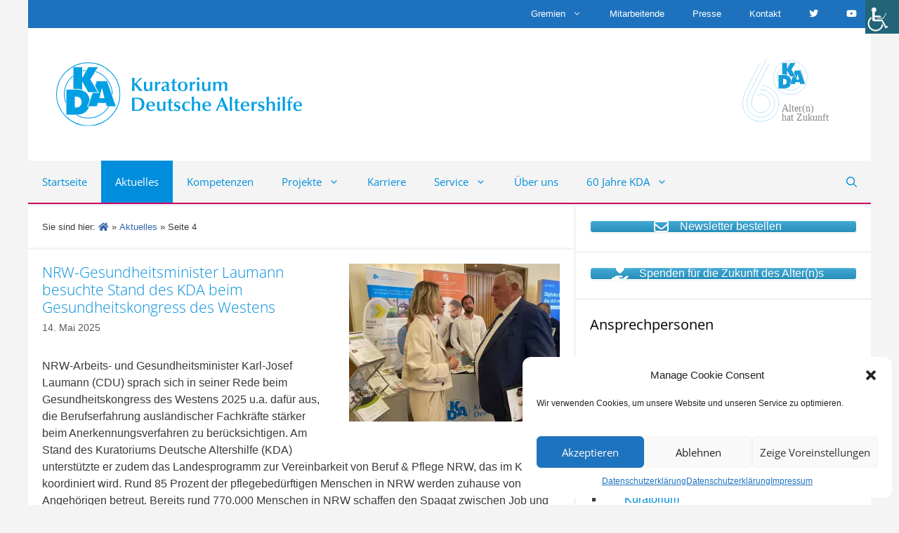

--- FILE ---
content_type: text/html; charset=utf-8
request_url: https://kda.de/blog/page/4/
body_size: 29058
content:
<!DOCTYPE html><html lang="de"><head><meta charset="UTF-8"><style type="text/css" media="all">#wpadminbar #wp-admin-bar-p404_free_top_button .ab-icon:before{content:"\f103";color:red;top:2px}</style><style type="text/css" media="all">img:is([sizes="auto" i],[sizes^="auto," i]){contain-intrinsic-size:3000px 1500px}</style><link type="text/css" media="all" href="https://kda.de/wp-content/cache/breeze-minification/css/breeze_383eb29f98085f7e2df78cd069f5db50fed6e96135cf71dee75350d1a01875f1ebd63d08b13d4801e63633bf70569bc575ee54ea86a0476a07226e95ec00da79.css" rel="stylesheet" /><link type="text/css" media="all" href="https://kda.de/wp-content/cache/breeze-minification/css/breeze_5f6d3e8fd367c0f9cd15a5b16ae1705945cf8f113530c2a6f44551ac03844caf0bb6e45eac114bf9a0d56bf8f084c923382c7f58b373a6ea7efd597645ce3119.css" rel="stylesheet" /><link type="text/css" media="all" href="https://kda.de/wp-content/cache/breeze-minification/css/breeze_6cdcca6d15227892225e6749eafdbc7baca48ff0ed05ce6db9c3400da69d3e7b4b5513d95d198f439c8cdc3166c70269aca5e4137cf4cc1b98f9e40ba0554ace.css" rel="stylesheet" /><link type="text/css" media="all" href="https://kda.de/wp-content/cache/breeze-minification/css/breeze_ad5344a3ab41bb160f33b558f5ae5bbc66448ca80dc5948886ac18ea1ece24bf16e3fbb7b5cb67a198df224f8daf1af6f72a0422effb3fdae0904f76c58bedd5.css" rel="stylesheet" /><link type="text/css" media="all" href="https://kda.de/wp-content/cache/breeze-minification/css/breeze_057b7fb816866eb33988e57f7b01f462832b679030144da69fcdb34b59553f81365d56bdee3e997c8f884f8a87d1049e74d3c940f0b255c4c7e905efa817908a.css" rel="stylesheet" /><style type="text/css" media="all">.widget-logic-widget-widget-container{padding:15px}.widget-logic-widget-widget-content{margin-top:10px}</style><link type="text/css" media="all" href="https://kda.de/wp-content/cache/breeze-minification/css/breeze_9b5651de7adbc2471dc6f2122df1e7dd12be87c0ebbd7d9555d1025b1d32979d44b82c502881bf1a3419c74833f4b3194ed2565eb0e7e3e67298e3145685c61f.css" rel="stylesheet" /><link type="text/css" media="all" href="https://kda.de/wp-content/cache/breeze-minification/css/breeze_36ebca7115e10c347730103d68ffd41ab87859ca333710545e9f6b19b0d637363d3ec1093a89e51598f8422a55c567012ec70d36f97e2cf351dc561d22d4aebc.css" rel="stylesheet" /><link type="text/css" media="all" href="https://kda.de/wp-content/cache/breeze-minification/css/breeze_d91467d5f6c6227adf8ac85968908a7b106eff8d40a1acd4679e5560a2d8dca31d3d10c4518b5b3d0fa3db653ac21520c271d21fe95f64b7ad077c9250df1051.css" rel="stylesheet" /><link type="text/css" media="all" href="https://kda.de/wp-content/cache/breeze-minification/css/breeze_618119f31bda91086469f251475b4ad99c54130ca20be5dcedb3a5c003cfba67c1c0c28b5b87dc381b57772a82f1c405b8a9c5fb8660621e3abcc87e54157117.css" rel="stylesheet" /><link type="text/css" media="all" href="https://kda.de/wp-content/cache/breeze-minification/css/breeze_82811ef42abd80cbebd4a74d35475fc3871478fc25a486b08bb7e04921b7824db56c56b2191e9ab56a421552b483a2e64f966396711e5f248afae9d1ded22cb2.css" rel="stylesheet" /><link type="text/css" media="all" href="https://kda.de/wp-content/cache/breeze-minification/css/breeze_b0ea6d362452c0f7b9fe07ca9c363367769d1650ca2fd6f21d680c83beb73fde7ade6fe84ffe6503f8b3b9ffb1a8fe4ad2b645d5105644decaddfbaf532a638a.css" rel="stylesheet" /><link type="text/css" media="all" href="https://kda.de/wp-content/cache/breeze-minification/css/breeze_c4815f4662f663d6a19681366a2e3f935d4a15edc178d7b959c4a4f7e8b0deb5e7a9ddad57afcf3d8dd43ec03f562b02099ef2eceba7cca20750911ae6cb2a43.css" rel="stylesheet" /><link type="text/css" media="all" href="https://kda.de/wp-content/cache/breeze-minification/css/breeze_86c3c6b383fb1d0fa1209232830173cb23d900ecdf1da1541c4bd139a7723d8216067ecae5b0d4dc1607efde2cc66cf8b8de1991459a8ac022bd22358593529a.css" rel="stylesheet" /><link type="text/css" media="all" href="https://kda.de/wp-content/cache/breeze-minification/css/breeze_a65bbadba1f2583567b31f02021b6be867ee5db90c7f2f60b7616894e0a5d44503aea190ffe8ecef2647aea8a169224aae5d26787cfed2916b78b1a96bececff.css" rel="stylesheet" /><link type="text/css" media="all" href="https://kda.de/wp-content/cache/breeze-minification/css/breeze_20f3a96b2bfde153de1206a95010ef5dc3244f7a88b13b98f4e175cad01497327c15bda1dabde92a1f8c6b2fb6468d65a8091be68eb74fbf8fb59f50c9e2d090.css" rel="stylesheet" /><link type="text/css" media="all" href="https://kda.de/wp-content/cache/breeze-minification/css/breeze_1e055aba2242fee4158f173b21c2acb6253e1cd3b51dc7f11454a211db43957092bee5d26e6706a10d21d197b625521fbd5a7ee60eb15a45ced9c61fb738bb60.css" rel="stylesheet" /><link type="text/css" media="all" href="https://kda.de/wp-content/cache/breeze-minification/css/breeze_e9376f63d5e10215991c1938d3699f12007c8de2e8d44b5b74ea7a95a0579ad50614120d9dbc109e625d1306dee6a011263a53f77d9a90c4d8ffeeee7d918d50.css" rel="stylesheet" /><link type="text/css" media="all" href="https://kda.de/wp-content/cache/breeze-minification/css/breeze_c7297d57c7581e6163118320e22c06fbeed676b398655f3e4693f6876984af1e9ca1b7aa41783968aad0e43b2bc7b6393dc3475825980279bcd7b76fde6fd0a2.css" rel="stylesheet" /><link type="text/css" media="all" href="https://kda.de/wp-content/cache/breeze-minification/css/breeze_e6eebe18c00ba66612e90df211e65e5768ac39c2840b8fcfe4de1fb7cf64ebc21dd0231063e3653518c2438ce78f096f2e05b125bc2111fa5d74add325f7d8d0.css" rel="stylesheet" /><link type="text/css" media="all" href="https://kda.de/wp-content/cache/breeze-minification/css/breeze_ee9eddb432468df981ab78ea9045330b826742b375716925993f97af7fb6d482552fdcefdacb9e3e899541a088176ec7c35c274ee9b59b624eed74360c50ab82.css" rel="stylesheet" /><style type="text/css" media="all">.wpa-hide-ltr#skiplinks a:active,.wpa-hide-ltr#skiplinks a:focus{}:focus{outline:2px solid #CC0067!important;outline-offset:2px!important}:root{--admin-bar-top:7px}</style><link type="text/css" media="all" href="https://kda.de/wp-content/cache/breeze-minification/css/breeze_e5f0f1e743cbb9d1565a71968fa2435f5ab31eb302972374a94524881d10620bd992815e6ad365a35b37f240e1102b36d8941a68bc0e66b13c516f099a9f14f8.css" rel="stylesheet" /><link type="text/css" media="all" href="https://kda.de/wp-content/cache/breeze-minification/css/breeze_4383939e49f99248005bbe7cd172886b7f97332cace5c9594fb2500dff788bd3655f182bbb319e2adfa4c498e9511e6eb719f5ddf01bf0c14f33c4886f63ce03.css" rel="stylesheet" /><link type="text/css" media="all" href="https://kda.de/wp-content/cache/breeze-minification/css/breeze_c17907b185655688a243d894d22c12597af7ab32ff4088013f750d8139bedad3793660aa7afb47abcf2a5fac85e1f56056897028e34eb699577548b6a65d903e.css" rel="stylesheet" /><link type="text/css" media="all" href="https://kda.de/wp-content/cache/breeze-minification/css/breeze_3a068e48f3f1c246c1b4d169d2be2256e0499cb6565ffd0d84fa0480cd1f1a9d6349f58e6aeddb333dec3a34095054064b7624e3d434ce7ea68a5451798c3c2a.css" rel="stylesheet" /><link type="text/css" media="all" href="https://kda.de/wp-content/cache/breeze-minification/css/breeze_27a10eeb5af3778a95f930cb5cbf4e5d5d604728206d68c954f0312afa18e8f0ded9771420ecace65c1d6992fc70764b88b8d4046dd63a33ac9d525e5a5ebcf5.css" rel="stylesheet" /><link type="text/css" media="all" href="https://kda.de/wp-content/cache/breeze-minification/css/breeze_d2dab52363ad9e173795d8a5e092823decd3c859b372333f1021f7e970ec5b87bec9e732f307e4d213a60897653bbe106602e29b0122c285645afb22eb620e41.css" rel="stylesheet" /><link type="text/css" media="all" href="https://kda.de/wp-content/cache/breeze-minification/css/breeze_03966759afb4802a9c0c4bcc3bef24c57b9810ba2964b76c2d4d44cdf7f0aa45911753dd55cbf400bc42188d01dc1d87fa14074678680636828579deebf2cdcb.css" rel="stylesheet" /><link type="text/css" media="screen" href="https://kda.de/wp-content/cache/breeze-minification/css/breeze_0da072b6b4360c10b052e06db926ecbe6e40e8d11c2fffb449a60e05c5f8fb377ff3620a33a34bcafbd03102eedad78acd87cf78f7563b6109e263467574c0a3.css" rel="stylesheet" /><style type="text/css" media="all">html.slb_overlay object,html.slb_overlay embed,html.slb_overlay iframe{visibility:hidden}html.slb_overlay #slb_viewer_wrap object,html.slb_overlay #slb_viewer_wrap embed,html.slb_overlay #slb_viewer_wrap iframe{visibility:visible}</style><link type="text/css" media="all" href="https://kda.de/wp-content/cache/breeze-minification/css/breeze_6d6d071842345279f10b508f5dc59a60186ddfbd5f102a647012864eaf0f2c8fcc46b726ab1cd55b3d3ef7bfd2b11272d9d17c0bd66863053838664d32356411.css" rel="stylesheet" /><link type="text/css" media="all" href="https://kda.de/wp-content/cache/breeze-minification/css/breeze_bba1137d26538ad495c36623634e334ba80d5ff99779c51f2d319c00afa1cc82b0d7b1526cec6a2a6840b37df5c59be7b477e2c3bbb98bdba137a449a6dfa781.css" rel="stylesheet" /><link type="text/css" media="all" href="https://kda.de/wp-content/cache/breeze-minification/css/breeze_439b591974859825182201469d91cacc32568ee941f3482cc1ad378d524403b533ebb2e9b1c3a4cba4abd1bdcf96cb8e318d0a0e9450222531476854bb6dec1e.css" rel="stylesheet" /><style type="text/css" media="all">.gb-container .wp-block-image img{vertical-align:middle}.gb-grid-wrapper .wp-block-image{margin-bottom:0}.gb-highlight{background:none}</style><link type="text/css" media="all" href="https://kda.de/wp-content/cache/breeze-minification/css/breeze_7522cf2257774014349e1f7be32ceb861b11045e01d7a445a8b06e4ae00f4785477b2010ef7747b5eed6496a7cbddd8db485777a6585a3907c731329a80bf9b3.css" rel="stylesheet" /><link type="text/css" media="all" href="https://kda.de/wp-content/cache/breeze-minification/css/breeze_a1e3e0babfe5d1428e9ba172a283f0d6af96f45a03d61bd53f297de679a40223d138935b520047ee05659316a1249176fead985979185ac94c88577f38188aec.css" rel="stylesheet" /><link type="text/css" media="all" href="https://kda.de/wp-content/cache/breeze-minification/css/breeze_805756b78295980a47a850c58b4b35e73484bad2ae7a28fb21c6bbff3bb154787f50411c4644a5e707cda960b5a642c6075eb9204fd3c0a8c5b6d7b2f0b4d8c7.css" rel="stylesheet" /><link type="text/css" media="all" href="https://kda.de/wp-content/cache/breeze-minification/css/breeze_1eaec164a337db68ddd6613c00819d0c8e101adae98d40321e018bdba37c2af3d597aba2c20428db0879f2aec069d312b8418848a7de65603adf5636f01266ca.css" rel="stylesheet" /><link type="text/css" media="all" href="https://kda.de/wp-content/cache/breeze-minification/css/breeze_49595c8ea2250ea7c1c28f6ac653a6a2fe24ee2c038e3740fb1d8da9f8a29c4438a7a2f4ba5dd760df783a1bdec3de46da2ecb7e502b6c7d46c8b354aa411fca.css" rel="stylesheet" /><link type="text/css" media="all" href="https://kda.de/wp-content/cache/breeze-minification/css/breeze_4d079e7b031a9aded4f0e93e7057b01e247240dd10fef1bc063bd34fffc48788f6e16461ccebf4d37044b2fc2c15dcc35d4e98641b45bd41f307c78a37504925.css" rel="stylesheet" /><link type="text/css" media="all" href="https://kda.de/wp-content/cache/breeze-minification/css/breeze_156b31c43255e1a28a28092aa2c0ad2dec7838daab041b38f309f4b978063bd0eb98649e105124509fc5ad398003ca1f6210471c039e0f075a06999e803cf72a.css" rel="stylesheet" /><link type="text/css" media="all" href="https://kda.de/wp-content/cache/breeze-minification/css/breeze_b6a521b14b2f196507910abd2b7e91d87a2139b4f51d9cfb7a29ab36780b63aa9b0a3bca6b2af90defddd365ab6032c76f2e63a3fd1ceae03b1266dc8e3846c6.css" rel="stylesheet" /><link type="text/css" media="all" href="https://kda.de/wp-content/cache/breeze-minification/css/breeze_3051d0d6e9a57a0609254486c9c2cced9421c5dc692a33532f84d19b49d63160999545996d5413a060f51923259a2e8029ed2676a84d4c4a12c3265586cc20eb.css" rel="stylesheet" /><style type="text/css" media="all">.feedzy-rss-link-icon:after{content:url(https://kda.de/wp-content/plugins/feedzy-rss-feeds/img/external-link.png);margin-left:3px}</style><link type="text/css" media="all" href="https://kda.de/wp-content/cache/breeze-minification/css/breeze_19019e1bfe8d7abfef444f021e916ffdf88c4708dd849905d3eea5ec007256ead83738d7b59418c030d98d29279d889d5fc6573f022d1872232d236029bc7b37.css" rel="stylesheet" /><style type="text/css" media="all">img#wpstats{display:none}</style><style type="text/css" media="all">.cmplz-hidden{display:none!important}</style><style type="text/css" media="all">a[data-mtli~="mtli_filesize144kB"]:after{content:" (144 kB)"}</style><style type="text/css" media="all">a[data-mtli~="mtli_filesize828kB"]:after{content:" (828 kB)"}</style><link type="text/css" media="all" href="https://kda.de/wp-content/cache/breeze-minification/css/breeze_7a972a968fff07254ba906c31dd966f31ad1f237f7c167a15a22ba224520901dec6280d35e503bbe4f8716bdb9303e8a69a31cc1d0fe80b363721e04fa9d11e8.css" rel="stylesheet" /><link type="text/css" media="all" href="https://kda.de/wp-content/cache/breeze-minification/css/breeze_4c4adaf84ad27695deac3a8bbad58fc8f4237f768d10691fed5928ad20706edec1f0a6da47f2ef968c1209a2fbf681277f03c244d38090a98491c9e1b2490e97.css" rel="stylesheet" /><link type="text/css" media="all" href="https://kda.de/wp-content/cache/breeze-minification/css/breeze_e4e2751c2f1b36321384e60626bfd5db5e7b8d5d39bff7a8f8dbb48dcc6d43720c03567360c65251ecedf549315a7446c1b0930b41ed566bdd601d840f20236d.css" rel="stylesheet" /><link type="text/css" media="all" href="https://kda.de/wp-content/cache/breeze-minification/css/breeze_8a67adb8d1ed1d8edd34a423b503f05f575db248d0333700d7e4a2d7395d51c55f335bc0f6bb8ef2c91708df40d921f319cec74b79e3b4fa4d1a662d8779d096.css" rel="stylesheet" /><link type="text/css" media="all" href="https://kda.de/wp-content/cache/breeze-minification/css/breeze_235247e4a6a83d6574148aabf18dda6be94b04753242e0003a745076282845b208a25f038232dfd998b37f1aa355775e408cb28964748557f105f18920912de1.css" rel="stylesheet" /><style type="text/css" media="all">@media only screen and (max-width:480px){div#wp_access_helper_container{display:none}}</style><link type="text/css" media="all" href="https://kda.de/wp-content/cache/breeze-minification/css/breeze_6514bd82407e36fc03fd589ba61dc86cb11472738acd6bb5363e515b73e85002c9439c3f11f1efc4c0c7585dbed55e3b33c30bca05f4f740539cc7d43ac2dbde.css" rel="stylesheet" /><link type="text/css" media="all" href="https://kda.de/wp-content/cache/breeze-minification/css/breeze_03034d97568bee62778193bd2fe6e36e4062ed3a15a0ec24004ff3f012aac8b327074837e6842f7f2a725dabeaeec3b94732f6ab982f7f586c5cf723d39c9418.css" rel="stylesheet" /><link type="text/css" media="all" href="https://kda.de/wp-content/cache/breeze-minification/css/breeze_448c69eea50391ce8f04381028d64f747f65bb94a527d66e4a5a59d8701485a9247209c9b5aceb287f1a2c6953a8108b6f091d6fca31c936975b93376309c859.css" rel="stylesheet" /><title>Aktuelles &#8211; Seite 4 &#8211; Kuratorium Deutsche Altershilfe</title><meta name='robots' content='max-image-preview:large' /><meta name="viewport" content="width=device-width, initial-scale=1"><link rel='dns-prefetch' href='//widgetlogic.org' /><link rel='dns-prefetch' href='//stats.wp.com' /><link rel='dns-prefetch' href='//use.fontawesome.com' /><link rel='dns-prefetch' href='//maxcdn.bootstrapcdn.com' /><link rel='preconnect' href='//i0.wp.com' /><link rel="alternate" type="application/rss+xml" title="Kuratorium Deutsche Altershilfe &raquo; Feed" href="https://kda.de/feed/" /><link rel="alternate" type="application/rss+xml" title="Kuratorium Deutsche Altershilfe &raquo; Kommentar-Feed" href="https://kda.de/comments/feed/" /><link rel='stylesheet' id='dashicons-css' href='https://kda.de/wp-includes/css/dashicons.min.css?ver=32469aac2486708bc28b464c79a8ae93' media='all' /><link rel='stylesheet' id='mimetypes-link-icons-css' href='https://kda.de/wp-content/plugins/mimetypes-link-icons/css/style.php?cssvars=bXRsaV9oZWlnaHQ9MjQmbXRsaV9pbWFnZV90eXBlPXBuZyZtdGxpX2xlZnRvcnJpZ2h0PWxlZnQmYWN0aXZlX3R5cGVzPXBkZnx6aXA&#038;ver=3.0' media='all' /><link rel='stylesheet' id='bfa-font-awesome-css' href='https://use.fontawesome.com/releases/v5.15.4/css/all.css?ver=2.0.3' media='all' /><link rel='stylesheet' id='bfa-font-awesome-v4-shim-css' href='https://use.fontawesome.com/releases/v5.15.4/css/v4-shims.css?ver=2.0.3' media='all' /> <script src="https://kda.de/wp-content/plugins/toolset-blocks/vendor/toolset/common-es/public/toolset-common-es-frontend.js?ver=174000" id="toolset-common-es-frontend-js"></script> <script src="https://kda.de/wp-includes/js/jquery/jquery.min.js?ver=3.7.1" id="jquery-core-js"></script> <script id="jquery-core-js-after">jQuery(document).ready(function($){ jQuery('li.cat-item:has(ul.children)').addClass('cat-have-child'); jQuery('.cat-have-child').removeClass('open-m-menu');jQuery('li.cat-have-child > a').click(function(){window.location.href=jQuery(this).attr('href');return false;});jQuery('li.cat-have-child').click(function(){

		var li_parentdiv = jQuery(this).parent().parent().parent().attr('class');
			if(jQuery(this).hasClass('open-m-menu')){jQuery('.cat-have-child').removeClass('open-m-menu');}else{jQuery('.cat-have-child').removeClass('open-m-menu');jQuery(this).addClass('open-m-menu');}});});</script> <script id="breeze-prefetch-js-extra">var breeze_prefetch = {"local_url":"https:\/\/kda.de","ignore_remote_prefetch":"1","ignore_list":["wp-admin","wp-login.php"]};</script> <script src="https://kda.de/wp-content/plugins/breeze/assets/js/js-front-end/breeze-prefetch-links.min.js?ver=2.1.20" id="breeze-prefetch-js"></script> <script src="https://kda.de/wp-includes/js/jquery/jquery-migrate.min.js?ver=3.4.1" id="jquery-migrate-js"></script> <script src="https://kda.de/wp-content/plugins/wp-accessibility/js/fingerprint.min.js?ver=1.6.1" id="wpa-fingerprintjs-js"></script> <link rel="https://api.w.org/" href="https://kda.de/wp-json/" /><link rel="EditURI" type="application/rsd+xml" title="RSD" href="https://kda.de/xmlrpc.php?rsd" /> <script type="text/javascript">(function () {
                window.lsow_fs = {can_use_premium_code: false};
            })();</script> <script>window.addEventListener("load",function(){ var c={script:false,link:false}; function ls(s) { if(!['script','link'].includes(s)||c[s]){return;}c[s]=true; var d=document,f=d.getElementsByTagName(s)[0],j=d.createElement(s); if(s==='script'){j.async=true;j.src='https://kda.de/wp-content/plugins/toolset-blocks/vendor/toolset/blocks/public/js/frontend.js?v=1.6.14';}else{ j.rel='stylesheet';j.href='https://kda.de/wp-content/plugins/toolset-blocks/vendor/toolset/blocks/public/css/style.css?v=1.6.14';} f.parentNode.insertBefore(j, f); }; function ex(){ls('script');ls('link')} window.addEventListener("scroll", ex, {once: true}); if (('IntersectionObserver' in window) && ('IntersectionObserverEntry' in window) && ('intersectionRatio' in window.IntersectionObserverEntry.prototype)) { var i = 0, fb = document.querySelectorAll("[class^='tb-']"), o = new IntersectionObserver(es => { es.forEach(e => { o.unobserve(e.target); if (e.intersectionRatio > 0) { ex();o.disconnect();}else{ i++;if(fb.length>i){o.observe(fb[i])}} }) }); if (fb.length) { o.observe(fb[i]) } } })</script> <noscript><link rel="stylesheet" href="https://kda.de/wp-content/plugins/toolset-blocks/vendor/toolset/blocks/public/css/style.css"> </noscript><meta name="description" content="Das KDA ist aktiver Mitgestalter einer humaneren Gesellschaft des langen und selbstbestimmten Lebens und stärkt durch seine Arbeit das wertschätzende Zusammenleben Menschen jeden Alters." /><link rel="icon" href="https://i0.wp.com/kda.de/wp-content/uploads/2018/03/cropped-Logo_solo_pd_512.png?fit=32%2C32&#038;ssl=1" sizes="32x32" /><link rel="icon" href="https://i0.wp.com/kda.de/wp-content/uploads/2018/03/cropped-Logo_solo_pd_512.png?fit=192%2C192&#038;ssl=1" sizes="192x192" /><link rel="apple-touch-icon" href="https://i0.wp.com/kda.de/wp-content/uploads/2018/03/cropped-Logo_solo_pd_512.png?fit=180%2C180&#038;ssl=1" /><meta name="msapplication-TileImage" content="https://i0.wp.com/kda.de/wp-content/uploads/2018/03/cropped-Logo_solo_pd_512.png?fit=270%2C270&#038;ssl=1" /></head><body data-cmplz=1 class="blog paged wp-custom-logo wp-embed-responsive paged-4 post-image-above-header post-image-aligned-right secondary-nav-above-header secondary-nav-aligned-right slideout-enabled slideout-mobile sticky-menu-fade sticky-enabled both-sticky-menu mobile-header mobile-header-logo mobile-header-sticky unknown wp-accessibility-helper accessibility-contrast_mode_on wah_fstype_script accessibility-underline-setup accessibility-location-right right-sidebar nav-below-header separate-containers nav-search-enabled header-aligned-left dropdown-hover" itemtype="https://schema.org/Blog" itemscope> <a class="screen-reader-text skip-link" href="#content" title="Zum Inhalt springen">Zum Inhalt springen</a><nav id="secondary-navigation" aria-label="Secondary" class="secondary-navigation grid-container" itemtype="https://schema.org/SiteNavigationElement" itemscope><div class="inside-navigation grid-container grid-parent"> <button class="menu-toggle secondary-menu-toggle"> <span class="gp-icon icon-menu-bars"><svg viewBox="0 0 512 512" aria-hidden="true" xmlns="http://www.w3.org/2000/svg" width="1em" height="1em"><path d="M0 96c0-13.255 10.745-24 24-24h464c13.255 0 24 10.745 24 24s-10.745 24-24 24H24c-13.255 0-24-10.745-24-24zm0 160c0-13.255 10.745-24 24-24h464c13.255 0 24 10.745 24 24s-10.745 24-24 24H24c-13.255 0-24-10.745-24-24zm0 160c0-13.255 10.745-24 24-24h464c13.255 0 24 10.745 24 24s-10.745 24-24 24H24c-13.255 0-24-10.745-24-24z" /></svg><svg viewBox="0 0 512 512" aria-hidden="true" xmlns="http://www.w3.org/2000/svg" width="1em" height="1em"><path d="M71.029 71.029c9.373-9.372 24.569-9.372 33.942 0L256 222.059l151.029-151.03c9.373-9.372 24.569-9.372 33.942 0 9.372 9.373 9.372 24.569 0 33.942L289.941 256l151.03 151.029c9.372 9.373 9.372 24.569 0 33.942-9.373 9.372-24.569 9.372-33.942 0L256 289.941l-151.029 151.03c-9.373 9.372-24.569 9.372-33.942 0-9.372-9.373-9.372-24.569 0-33.942L222.059 256 71.029 104.971c-9.372-9.373-9.372-24.569 0-33.942z" /></svg></span><span class="mobile-menu">Menü</span> </button><div class="main-nav"><ul id="menu-ueber-kopf" class=" secondary-menu sf-menu"><li id="menu-item-706" class="menu-item menu-item-type-post_type menu-item-object-page menu-item-has-children menu-item-706"><a href="https://kda.de/gremien/">Gremien<span role="presentation" class="dropdown-menu-toggle"><span class="gp-icon icon-arrow"><svg viewBox="0 0 330 512" aria-hidden="true" xmlns="http://www.w3.org/2000/svg" width="1em" height="1em"><path d="M305.913 197.085c0 2.266-1.133 4.815-2.833 6.514L171.087 335.593c-1.7 1.7-4.249 2.832-6.515 2.832s-4.815-1.133-6.515-2.832L26.064 203.599c-1.7-1.7-2.832-4.248-2.832-6.514s1.132-4.816 2.832-6.515l14.162-14.163c1.7-1.699 3.966-2.832 6.515-2.832 2.266 0 4.815 1.133 6.515 2.832l111.316 111.317 111.316-111.317c1.7-1.699 4.249-2.832 6.515-2.832s4.815 1.133 6.515 2.832l14.162 14.163c1.7 1.7 2.833 4.249 2.833 6.515z" /></svg></span></span></a><ul class="sub-menu"><li id="menu-item-712" class="menu-item menu-item-type-post_type menu-item-object-page menu-item-712"><a href="https://kda.de/gremien/vorstand/">Vorstand</a></li><li id="menu-item-713" class="menu-item menu-item-type-post_type menu-item-object-page menu-item-713"><a href="https://kda.de/gremien/aufsichtsrat/">Aufsichtsrat</a></li><li id="menu-item-711" class="menu-item menu-item-type-post_type menu-item-object-page menu-item-711"><a href="https://kda.de/gremien/kuratorium/">Kuratorium</a></li></ul></li><li id="menu-item-707" class="menu-item menu-item-type-post_type menu-item-object-page menu-item-707"><a href="https://kda.de/mitarbeitende/">Mitarbeitende</a></li><li id="menu-item-64358" class="menu-item menu-item-type-post_type menu-item-object-page menu-item-64358"><a href="https://kda.de/presse/">Presse</a></li><li id="menu-item-704" class="menu-item menu-item-type-post_type menu-item-object-page menu-item-704"><a href="https://kda.de/kontakt/">Kontakt</a></li><li id="menu-item-57205" class="menu-item menu-item-type-custom menu-item-object-custom menu-item-57205"><a href="https://twitter.com/KDA_de"><i class="fa fa-twitter" aria-hidden="true"></i></a></li><li id="menu-item-730" class="menu-item menu-item-type-custom menu-item-object-custom menu-item-730"><a href="http://www.youtube.com/user/KDAFilme"><i class="fa fa-youtube" aria-hidden="true"></i></a></li></ul></div></div></nav><header class="site-header grid-container" id="masthead" aria-label="Website"  itemtype="https://schema.org/WPHeader" itemscope><div class="inside-header grid-container"><div class="site-logo"> <a href="https://kda.de/" rel="home"> <img  class="header-image is-logo-image" alt="Kuratorium Deutsche Altershilfe" src="https://kda.de/wp-content/uploads/2022/05/KDA_Dachlogo_dh.svg" srcset="https://kda.de/wp-content/uploads/2022/05/KDA_Dachlogo_dh.svg 1x, https://kda.de/wp-content/uploads/2022/05/KDA_Dachlogo_dh.svg 2x" width="270" height="70" /> </a></div><div class="header-widget"><aside id="black-studio-tinymce-8" class="widget inner-padding widget_black_studio_tinymce"><div class="textwidget"><p><a href="https://kda.de/60-jahre-kda" data-wpel-link="internal"><img class="alignright wp-image-52586 size-thumbnail" src="https://kda.de/wp-content/uploads/2022/06/logo_60.svg" alt="60 Jahre KDA Logo" width="150" height="150" /></a></p></div></aside></div></div></header><nav id="mobile-header" itemtype="https://schema.org/SiteNavigationElement" itemscope class="main-navigation mobile-header-navigation has-branding has-sticky-branding has-menu-bar-items"><div class="inside-navigation grid-container grid-parent"><form method="get" class="search-form navigation-search" action="https://kda.de/"> <input type="search" class="search-field" value="" name="s" title="Suchen" /></form><div class="site-logo mobile-header-logo"> <a href="https://kda.de/" title="Kuratorium Deutsche Altershilfe" rel="home"> <img src="https://kda.de/wp-content/uploads/2018/01/kda_logo-transparent_350.png" alt="Kuratorium Deutsche Altershilfe" class="is-logo-image" width="350" height="91" /> </a></div> <button class="menu-toggle" aria-controls="mobile-menu" aria-expanded="false"> <span class="gp-icon icon-menu-bars"><svg viewBox="0 0 512 512" aria-hidden="true" xmlns="http://www.w3.org/2000/svg" width="1em" height="1em"><path d="M0 96c0-13.255 10.745-24 24-24h464c13.255 0 24 10.745 24 24s-10.745 24-24 24H24c-13.255 0-24-10.745-24-24zm0 160c0-13.255 10.745-24 24-24h464c13.255 0 24 10.745 24 24s-10.745 24-24 24H24c-13.255 0-24-10.745-24-24zm0 160c0-13.255 10.745-24 24-24h464c13.255 0 24 10.745 24 24s-10.745 24-24 24H24c-13.255 0-24-10.745-24-24z" /></svg><svg viewBox="0 0 512 512" aria-hidden="true" xmlns="http://www.w3.org/2000/svg" width="1em" height="1em"><path d="M71.029 71.029c9.373-9.372 24.569-9.372 33.942 0L256 222.059l151.029-151.03c9.373-9.372 24.569-9.372 33.942 0 9.372 9.373 9.372 24.569 0 33.942L289.941 256l151.03 151.029c9.372 9.373 9.372 24.569 0 33.942-9.373 9.372-24.569 9.372-33.942 0L256 289.941l-151.029 151.03c-9.373 9.372-24.569 9.372-33.942 0-9.372-9.373-9.372-24.569 0-33.942L222.059 256 71.029 104.971c-9.372-9.373-9.372-24.569 0-33.942z" /></svg></span><span class="mobile-menu">Menü</span> </button><div id="mobile-menu" class="main-nav"><ul id="menu-hauptmenue" class=" menu sf-menu"><li id="menu-item-58650" class="menu-item menu-item-type-post_type menu-item-object-page menu-item-home menu-item-58650"><a href="https://kda.de/">Startseite</a></li><li id="menu-item-299" class="menu-item menu-item-type-post_type menu-item-object-page current-menu-item page_item page-item-8 current_page_item current_page_parent menu-item-299"><a href="https://kda.de/blog/" aria-current="page">Aktuelles</a></li><li id="menu-item-643" class="menu-item menu-item-type-post_type menu-item-object-page menu-item-643"><a href="https://kda.de/kompetenzen/">Kompetenzen</a></li><li id="menu-item-1651" class="menu-item menu-item-type-custom menu-item-object-custom menu-item-has-children menu-item-1651"><a href="#">Projekte<span role="presentation" class="dropdown-menu-toggle"><span class="gp-icon icon-arrow"><svg viewBox="0 0 330 512" aria-hidden="true" xmlns="http://www.w3.org/2000/svg" width="1em" height="1em"><path d="M305.913 197.085c0 2.266-1.133 4.815-2.833 6.514L171.087 335.593c-1.7 1.7-4.249 2.832-6.515 2.832s-4.815-1.133-6.515-2.832L26.064 203.599c-1.7-1.7-2.832-4.248-2.832-6.514s1.132-4.816 2.832-6.515l14.162-14.163c1.7-1.699 3.966-2.832 6.515-2.832 2.266 0 4.815 1.133 6.515 2.832l111.316 111.317 111.316-111.317c1.7-1.699 4.249-2.832 6.515-2.832s4.815 1.133 6.515 2.832l14.162 14.163c1.7 1.7 2.833 4.249 2.833 6.515z" /></svg></span></span></a><ul class="sub-menu"><li id="menu-item-916" class="menu-item menu-item-type-post_type menu-item-object-page menu-item-916"><a href="https://kda.de/laufende-projekte/">Laufende Projekte</a></li><li id="menu-item-1650" class="menu-item menu-item-type-post_type menu-item-object-page menu-item-1650"><a href="https://kda.de/laufende-projekte/projektarchiv/">Projektarchiv</a></li></ul></li><li id="menu-item-79387" class="menu-item menu-item-type-custom menu-item-object-custom menu-item-79387"><a target="_blank" href="https://jobs.kda.de/de">Karriere</a></li><li id="menu-item-646" class="menu-item menu-item-type-post_type menu-item-object-page menu-item-has-children menu-item-646"><a href="https://kda.de/service/">Service<span role="presentation" class="dropdown-menu-toggle"><span class="gp-icon icon-arrow"><svg viewBox="0 0 330 512" aria-hidden="true" xmlns="http://www.w3.org/2000/svg" width="1em" height="1em"><path d="M305.913 197.085c0 2.266-1.133 4.815-2.833 6.514L171.087 335.593c-1.7 1.7-4.249 2.832-6.515 2.832s-4.815-1.133-6.515-2.832L26.064 203.599c-1.7-1.7-2.832-4.248-2.832-6.514s1.132-4.816 2.832-6.515l14.162-14.163c1.7-1.699 3.966-2.832 6.515-2.832 2.266 0 4.815 1.133 6.515 2.832l111.316 111.317 111.316-111.317c1.7-1.699 4.249-2.832 6.515-2.832s4.815 1.133 6.515 2.832l14.162 14.163c1.7 1.7 2.833 4.249 2.833 6.515z" /></svg></span></span></a><ul class="sub-menu"><li id="menu-item-648" class="menu-item menu-item-type-post_type menu-item-object-page menu-item-648"><a href="https://kda.de/service/newsletter/">Newsletter</a></li><li id="menu-item-647" class="menu-item menu-item-type-post_type menu-item-object-page menu-item-647"><a href="https://kda.de/service/proalter/">ProAlter – Das Fachmagazin</a></li><li id="menu-item-651" class="menu-item menu-item-type-post_type menu-item-object-page menu-item-651"><a href="https://kda.de/service/weitere-veroeffentlichungen/">Veröffentlichungen</a></li><li id="menu-item-64917" class="menu-item menu-item-type-post_type menu-item-object-page menu-item-64917"><a href="https://kda.de/presse/">Presse</a></li></ul></li><li id="menu-item-642" class="menu-item menu-item-type-post_type menu-item-object-page menu-item-642"><a href="https://kda.de/ueber-das-kda/">Über uns</a></li><li id="menu-item-59071" class="menu-item menu-item-type-custom menu-item-object-custom menu-item-has-children menu-item-59071"><a href="#">60 Jahre KDA<span role="presentation" class="dropdown-menu-toggle"><span class="gp-icon icon-arrow"><svg viewBox="0 0 330 512" aria-hidden="true" xmlns="http://www.w3.org/2000/svg" width="1em" height="1em"><path d="M305.913 197.085c0 2.266-1.133 4.815-2.833 6.514L171.087 335.593c-1.7 1.7-4.249 2.832-6.515 2.832s-4.815-1.133-6.515-2.832L26.064 203.599c-1.7-1.7-2.832-4.248-2.832-6.514s1.132-4.816 2.832-6.515l14.162-14.163c1.7-1.699 3.966-2.832 6.515-2.832 2.266 0 4.815 1.133 6.515 2.832l111.316 111.317 111.316-111.317c1.7-1.699 4.249-2.832 6.515-2.832s4.815 1.133 6.515 2.832l14.162 14.163c1.7 1.7 2.833 4.249 2.833 6.515z" /></svg></span></span></a><ul class="sub-menu"><li id="menu-item-58662" class="menu-item menu-item-type-post_type menu-item-object-page menu-item-58662"><a href="https://kda.de/60-jahre-kda/">Festakt</a></li><li id="menu-item-59074" class="menu-item menu-item-type-post_type menu-item-object-page menu-item-59074"><a href="https://kda.de/ueber-das-kda/die-geschichte-des-kda/">Die Geschichte des KDA</a></li><li id="menu-item-59073" class="menu-item menu-item-type-post_type menu-item-object-page menu-item-59073"><a href="https://kda.de/60-jahre-kda/gedankenreisen-aus-der-wissenschaft/">Gedankenreisen aus der Wissenschaft</a></li><li id="menu-item-59072" class="menu-item menu-item-type-post_type menu-item-object-page menu-item-59072"><a href="https://kda.de/60-jahre-kda/digitale-pressemappe/">Digitale Pressemappe</a></li></ul></li></ul></div><div class="menu-bar-items"><span class="menu-bar-item search-item"><a aria-label="Suchleiste öffnen" href="#"><span class="gp-icon icon-search"><svg viewBox="0 0 512 512" aria-hidden="true" xmlns="http://www.w3.org/2000/svg" width="1em" height="1em"><path fill-rule="evenodd" clip-rule="evenodd" d="M208 48c-88.366 0-160 71.634-160 160s71.634 160 160 160 160-71.634 160-160S296.366 48 208 48zM0 208C0 93.125 93.125 0 208 0s208 93.125 208 208c0 48.741-16.765 93.566-44.843 129.024l133.826 134.018c9.366 9.379 9.355 24.575-.025 33.941-9.379 9.366-24.575 9.355-33.941-.025L337.238 370.987C301.747 399.167 256.839 416 208 416 93.125 416 0 322.875 0 208z" /></svg><svg viewBox="0 0 512 512" aria-hidden="true" xmlns="http://www.w3.org/2000/svg" width="1em" height="1em"><path d="M71.029 71.029c9.373-9.372 24.569-9.372 33.942 0L256 222.059l151.029-151.03c9.373-9.372 24.569-9.372 33.942 0 9.372 9.373 9.372 24.569 0 33.942L289.941 256l151.03 151.029c9.372 9.373 9.372 24.569 0 33.942-9.373 9.372-24.569 9.372-33.942 0L256 289.941l-151.029 151.03c-9.373 9.372-24.569 9.372-33.942 0-9.372-9.373-9.372-24.569 0-33.942L222.059 256 71.029 104.971c-9.372-9.373-9.372-24.569 0-33.942z" /></svg></span></a></span></div></div></nav><nav class="main-navigation grid-container has-menu-bar-items sub-menu-right" id="site-navigation" aria-label="Primär"  itemtype="https://schema.org/SiteNavigationElement" itemscope><div class="inside-navigation grid-container"><form method="get" class="search-form navigation-search" action="https://kda.de/"> <input type="search" class="search-field" value="" name="s" title="Suchen" /></form> <button class="menu-toggle" aria-controls="generate-slideout-menu" aria-expanded="false"> <span class="gp-icon icon-menu-bars"><svg viewBox="0 0 512 512" aria-hidden="true" xmlns="http://www.w3.org/2000/svg" width="1em" height="1em"><path d="M0 96c0-13.255 10.745-24 24-24h464c13.255 0 24 10.745 24 24s-10.745 24-24 24H24c-13.255 0-24-10.745-24-24zm0 160c0-13.255 10.745-24 24-24h464c13.255 0 24 10.745 24 24s-10.745 24-24 24H24c-13.255 0-24-10.745-24-24zm0 160c0-13.255 10.745-24 24-24h464c13.255 0 24 10.745 24 24s-10.745 24-24 24H24c-13.255 0-24-10.745-24-24z" /></svg><svg viewBox="0 0 512 512" aria-hidden="true" xmlns="http://www.w3.org/2000/svg" width="1em" height="1em"><path d="M71.029 71.029c9.373-9.372 24.569-9.372 33.942 0L256 222.059l151.029-151.03c9.373-9.372 24.569-9.372 33.942 0 9.372 9.373 9.372 24.569 0 33.942L289.941 256l151.03 151.029c9.372 9.373 9.372 24.569 0 33.942-9.373 9.372-24.569 9.372-33.942 0L256 289.941l-151.029 151.03c-9.373 9.372-24.569 9.372-33.942 0-9.372-9.373-9.372-24.569 0-33.942L222.059 256 71.029 104.971c-9.372-9.373-9.372-24.569 0-33.942z" /></svg></span><span class="mobile-menu">Menü</span> </button><div id="primary-menu" class="main-nav"><ul id="menu-hauptmenue-1" class=" menu sf-menu"><li class="menu-item menu-item-type-post_type menu-item-object-page menu-item-home menu-item-58650"><a href="https://kda.de/">Startseite</a></li><li class="menu-item menu-item-type-post_type menu-item-object-page current-menu-item page_item page-item-8 current_page_item current_page_parent menu-item-299"><a href="https://kda.de/blog/" aria-current="page">Aktuelles</a></li><li class="menu-item menu-item-type-post_type menu-item-object-page menu-item-643"><a href="https://kda.de/kompetenzen/">Kompetenzen</a></li><li class="menu-item menu-item-type-custom menu-item-object-custom menu-item-has-children menu-item-1651"><a href="#">Projekte<span role="presentation" class="dropdown-menu-toggle"><span class="gp-icon icon-arrow"><svg viewBox="0 0 330 512" aria-hidden="true" xmlns="http://www.w3.org/2000/svg" width="1em" height="1em"><path d="M305.913 197.085c0 2.266-1.133 4.815-2.833 6.514L171.087 335.593c-1.7 1.7-4.249 2.832-6.515 2.832s-4.815-1.133-6.515-2.832L26.064 203.599c-1.7-1.7-2.832-4.248-2.832-6.514s1.132-4.816 2.832-6.515l14.162-14.163c1.7-1.699 3.966-2.832 6.515-2.832 2.266 0 4.815 1.133 6.515 2.832l111.316 111.317 111.316-111.317c1.7-1.699 4.249-2.832 6.515-2.832s4.815 1.133 6.515 2.832l14.162 14.163c1.7 1.7 2.833 4.249 2.833 6.515z" /></svg></span></span></a><ul class="sub-menu"><li class="menu-item menu-item-type-post_type menu-item-object-page menu-item-916"><a href="https://kda.de/laufende-projekte/">Laufende Projekte</a></li><li class="menu-item menu-item-type-post_type menu-item-object-page menu-item-1650"><a href="https://kda.de/laufende-projekte/projektarchiv/">Projektarchiv</a></li></ul></li><li class="menu-item menu-item-type-custom menu-item-object-custom menu-item-79387"><a target="_blank" href="https://jobs.kda.de/de">Karriere</a></li><li class="menu-item menu-item-type-post_type menu-item-object-page menu-item-has-children menu-item-646"><a href="https://kda.de/service/">Service<span role="presentation" class="dropdown-menu-toggle"><span class="gp-icon icon-arrow"><svg viewBox="0 0 330 512" aria-hidden="true" xmlns="http://www.w3.org/2000/svg" width="1em" height="1em"><path d="M305.913 197.085c0 2.266-1.133 4.815-2.833 6.514L171.087 335.593c-1.7 1.7-4.249 2.832-6.515 2.832s-4.815-1.133-6.515-2.832L26.064 203.599c-1.7-1.7-2.832-4.248-2.832-6.514s1.132-4.816 2.832-6.515l14.162-14.163c1.7-1.699 3.966-2.832 6.515-2.832 2.266 0 4.815 1.133 6.515 2.832l111.316 111.317 111.316-111.317c1.7-1.699 4.249-2.832 6.515-2.832s4.815 1.133 6.515 2.832l14.162 14.163c1.7 1.7 2.833 4.249 2.833 6.515z" /></svg></span></span></a><ul class="sub-menu"><li class="menu-item menu-item-type-post_type menu-item-object-page menu-item-648"><a href="https://kda.de/service/newsletter/">Newsletter</a></li><li class="menu-item menu-item-type-post_type menu-item-object-page menu-item-647"><a href="https://kda.de/service/proalter/">ProAlter – Das Fachmagazin</a></li><li class="menu-item menu-item-type-post_type menu-item-object-page menu-item-651"><a href="https://kda.de/service/weitere-veroeffentlichungen/">Veröffentlichungen</a></li><li class="menu-item menu-item-type-post_type menu-item-object-page menu-item-64917"><a href="https://kda.de/presse/">Presse</a></li></ul></li><li class="menu-item menu-item-type-post_type menu-item-object-page menu-item-642"><a href="https://kda.de/ueber-das-kda/">Über uns</a></li><li class="menu-item menu-item-type-custom menu-item-object-custom menu-item-has-children menu-item-59071"><a href="#">60 Jahre KDA<span role="presentation" class="dropdown-menu-toggle"><span class="gp-icon icon-arrow"><svg viewBox="0 0 330 512" aria-hidden="true" xmlns="http://www.w3.org/2000/svg" width="1em" height="1em"><path d="M305.913 197.085c0 2.266-1.133 4.815-2.833 6.514L171.087 335.593c-1.7 1.7-4.249 2.832-6.515 2.832s-4.815-1.133-6.515-2.832L26.064 203.599c-1.7-1.7-2.832-4.248-2.832-6.514s1.132-4.816 2.832-6.515l14.162-14.163c1.7-1.699 3.966-2.832 6.515-2.832 2.266 0 4.815 1.133 6.515 2.832l111.316 111.317 111.316-111.317c1.7-1.699 4.249-2.832 6.515-2.832s4.815 1.133 6.515 2.832l14.162 14.163c1.7 1.7 2.833 4.249 2.833 6.515z" /></svg></span></span></a><ul class="sub-menu"><li class="menu-item menu-item-type-post_type menu-item-object-page menu-item-58662"><a href="https://kda.de/60-jahre-kda/">Festakt</a></li><li class="menu-item menu-item-type-post_type menu-item-object-page menu-item-59074"><a href="https://kda.de/ueber-das-kda/die-geschichte-des-kda/">Die Geschichte des KDA</a></li><li class="menu-item menu-item-type-post_type menu-item-object-page menu-item-59073"><a href="https://kda.de/60-jahre-kda/gedankenreisen-aus-der-wissenschaft/">Gedankenreisen aus der Wissenschaft</a></li><li class="menu-item menu-item-type-post_type menu-item-object-page menu-item-59072"><a href="https://kda.de/60-jahre-kda/digitale-pressemappe/">Digitale Pressemappe</a></li></ul></li></ul></div><div class="menu-bar-items"><span class="menu-bar-item search-item"><a aria-label="Suchleiste öffnen" href="#"><span class="gp-icon icon-search"><svg viewBox="0 0 512 512" aria-hidden="true" xmlns="http://www.w3.org/2000/svg" width="1em" height="1em"><path fill-rule="evenodd" clip-rule="evenodd" d="M208 48c-88.366 0-160 71.634-160 160s71.634 160 160 160 160-71.634 160-160S296.366 48 208 48zM0 208C0 93.125 93.125 0 208 0s208 93.125 208 208c0 48.741-16.765 93.566-44.843 129.024l133.826 134.018c9.366 9.379 9.355 24.575-.025 33.941-9.379 9.366-24.575 9.355-33.941-.025L337.238 370.987C301.747 399.167 256.839 416 208 416 93.125 416 0 322.875 0 208z" /></svg><svg viewBox="0 0 512 512" aria-hidden="true" xmlns="http://www.w3.org/2000/svg" width="1em" height="1em"><path d="M71.029 71.029c9.373-9.372 24.569-9.372 33.942 0L256 222.059l151.029-151.03c9.373-9.372 24.569-9.372 33.942 0 9.372 9.373 9.372 24.569 0 33.942L289.941 256l151.03 151.029c9.372 9.373 9.372 24.569 0 33.942-9.373 9.372-24.569 9.372-33.942 0L256 289.941l-151.029 151.03c-9.373 9.372-24.569 9.372-33.942 0-9.372-9.373-9.372-24.569 0-33.942L222.059 256 71.029 104.971c-9.372-9.373-9.372-24.569 0-33.942z" /></svg></span></a></span></div></div></nav><div class="site grid-container container hfeed" id="page"><div class="site-content" id="content"><div class="content-area" id="primary"><main class="site-main" id="main"><div class="breadcrumb-bg"><div class="breadcrumbs" typeof="BreadcrumbList" vocab="https://schema.org/"> <span property="itemListElement" typeof="ListItem">Sie sind hier: <a property="item" typeof="WebPage" title="Gehe zu Kuratorium Deutsche Altershilfe." href="https://kda.de" class="home"><span property="name"> <i class="fa fa-home"></i> </span></a><meta property="position" content="1"></span> &raquo; <span property="itemListElement" typeof="ListItem"><a property="item" typeof="WebPage" title="Gehe zu Aktuelles." href="https://kda.de/blog/" class="post-root post post-post current-item"><span property="name">Aktuelles</span></a><meta property="position" content="2"></span> &raquo; <span property="itemListElement" typeof="ListItem"><span property="name">Seite 4</span><meta property="position" content="3"></span></div></div><article id="post-90762" class="post-90762 post type-post status-publish format-standard has-post-thumbnail hentry category-presseinformationen no-featured-image-padding" itemtype="https://schema.org/CreativeWork" itemscope><div class="inside-article"><div class="post-image"> <a href="https://kda.de/nrw-gesundheitsminister-laumann-besuchte-stand-des-kda-beim-gesundheitskongress-des-westens/"> <img width="300" height="225" src="https://i0.wp.com/kda.de/wp-content/uploads/2025/05/Minister-Laumann-und-KDA-Vorstaendin-Alexia-Zurkuhlen.jpg?fit=300%2C225&amp;ssl=1" class="attachment-medium size-medium wp-post-image" alt="Dr. Alexia Zurkuhlen und NRW-Gesundheitsminister Karl-Josef Laumann im Gespräch am Stand des KDA beim Gesundheitskogress des Westens 2025." itemprop="image" decoding="async" fetchpriority="high" srcset="https://i0.wp.com/kda.de/wp-content/uploads/2025/05/Minister-Laumann-und-KDA-Vorstaendin-Alexia-Zurkuhlen.jpg?w=2048&amp;ssl=1 2048w, https://i0.wp.com/kda.de/wp-content/uploads/2025/05/Minister-Laumann-und-KDA-Vorstaendin-Alexia-Zurkuhlen.jpg?resize=300%2C225&amp;ssl=1 300w, https://i0.wp.com/kda.de/wp-content/uploads/2025/05/Minister-Laumann-und-KDA-Vorstaendin-Alexia-Zurkuhlen.jpg?resize=1024%2C768&amp;ssl=1 1024w, https://i0.wp.com/kda.de/wp-content/uploads/2025/05/Minister-Laumann-und-KDA-Vorstaendin-Alexia-Zurkuhlen.jpg?resize=150%2C113&amp;ssl=1 150w, https://i0.wp.com/kda.de/wp-content/uploads/2025/05/Minister-Laumann-und-KDA-Vorstaendin-Alexia-Zurkuhlen.jpg?resize=768%2C576&amp;ssl=1 768w, https://i0.wp.com/kda.de/wp-content/uploads/2025/05/Minister-Laumann-und-KDA-Vorstaendin-Alexia-Zurkuhlen.jpg?resize=1536%2C1152&amp;ssl=1 1536w" sizes="(max-width: 300px) 100vw, 300px" data-attachment-id="90764" data-permalink="https://kda.de/nrw-gesundheitsminister-laumann-besuchte-stand-des-kda-beim-gesundheitskongress-des-westens/minister-laumann-und-kda-vorstaendin-alexia-zurkuhlen/#main" data-orig-file="https://i0.wp.com/kda.de/wp-content/uploads/2025/05/Minister-Laumann-und-KDA-Vorstaendin-Alexia-Zurkuhlen.jpg?fit=2048%2C1536&amp;ssl=1" data-orig-size="2048,1536" data-comments-opened="0" data-image-meta="{&quot;aperture&quot;:&quot;0&quot;,&quot;credit&quot;:&quot;&quot;,&quot;camera&quot;:&quot;&quot;,&quot;caption&quot;:&quot;&quot;,&quot;created_timestamp&quot;:&quot;0&quot;,&quot;copyright&quot;:&quot;&quot;,&quot;focal_length&quot;:&quot;0&quot;,&quot;iso&quot;:&quot;0&quot;,&quot;shutter_speed&quot;:&quot;0&quot;,&quot;title&quot;:&quot;&quot;,&quot;orientation&quot;:&quot;0&quot;}" data-image-title="Minister Laumann und KDA-Vorständin Alexia Zurkuhlen" data-image-description="&lt;p&gt;Dr. Alexia Zurkuhlen und NRW-Gesundheitsminister Karl-Josef Laumann im Gespräch am Stand des KDA beim Gesundheitskogress des Westens 2025.&lt;/p&gt;
" data-image-caption="&lt;p&gt;Dr. Alexia Zurkuhlen und NRW-Gesundheitsminister Karl-Josef Laumann im Gespräch am Stand des KDA beim Gesundheitskogress des Westens 2025.&lt;/p&gt;
" data-medium-file="https://i0.wp.com/kda.de/wp-content/uploads/2025/05/Minister-Laumann-und-KDA-Vorstaendin-Alexia-Zurkuhlen.jpg?fit=300%2C225&amp;ssl=1" data-large-file="https://i0.wp.com/kda.de/wp-content/uploads/2025/05/Minister-Laumann-und-KDA-Vorstaendin-Alexia-Zurkuhlen.jpg?fit=780%2C585&amp;ssl=1" /> </a></div><header class="entry-header" aria-label="Inhalt"><h2 class="entry-title" itemprop="headline"><a href="https://kda.de/nrw-gesundheitsminister-laumann-besuchte-stand-des-kda-beim-gesundheitskongress-des-westens/" rel="bookmark">NRW-Gesundheitsminister Laumann besuchte  Stand des KDA beim Gesundheitskongress des Westens</a></h2><div class="entry-meta"> <span class="posted-on"><time class="updated" datetime="2025-05-21T18:49:32+02:00" itemprop="dateModified">21. Mai 2025</time><time class="entry-date published" datetime="2025-05-14T14:24:24+02:00" itemprop="datePublished">14. Mai 2025</time></span></div></header><div class="entry-content" itemprop="text"><p>NRW-Arbeits- und Gesundheitsminister Karl-Josef Laumann (CDU) sprach sich in seiner Rede beim Gesundheitskongress des Westens 2025 u.a. dafür aus, die Berufserfahrung ausländischer Fachkräfte stärker beim Anerkennungsverfahren zu berücksichtigen. Am Stand des Kuratoriums Deutsche Altershilfe (KDA) unterstützte er zudem das Landesprogramm zur Vereinbarkeit von Beruf &amp; Pflege NRW, das im KDA koordiniert wird. Rund 85 Prozent der pflegebedürftigen Menschen in NRW werden zuhause von Angehörigen betreut. Bereits rund 770.000 Menschen in NRW schaffen den Spagat zwischen Job und privater Pflegeverantwortung. Immer mehr Unternehmen bieten daher Vereinbarkeits-Möglichkeiten an &#8211; und sichern so Fachkräfte. <br /></p><p class="read-more-container"><a title="NRW-Gesundheitsminister Laumann besuchte  Stand des KDA beim Gesundheitskongress des Westens" class="read-more content-read-more" href="https://kda.de/nrw-gesundheitsminister-laumann-besuchte-stand-des-kda-beim-gesundheitskongress-des-westens/#more-90762" aria-label="Mehr zu NRW-Gesundheitsminister Laumann besuchte  Stand des KDA beim Gesundheitskongress des Westens" data-wpel-link="internal"><span class="weiterlesen"><strong>→ weiter lesen</strong></span></a></p></div><footer class="entry-meta" aria-label="Entry meta"> <span class="cat-links"><span class="gp-icon icon-categories"><svg viewBox="0 0 512 512" aria-hidden="true" xmlns="http://www.w3.org/2000/svg" width="1em" height="1em"><path d="M0 112c0-26.51 21.49-48 48-48h110.014a48 48 0 0143.592 27.907l12.349 26.791A16 16 0 00228.486 128H464c26.51 0 48 21.49 48 48v224c0 26.51-21.49 48-48 48H48c-26.51 0-48-21.49-48-48V112z" /></svg></span><span class="screen-reader-text">Kategorien </span><a href="https://kda.de/kategorie/presseinformationen/" rel="category tag">Presseinformationen</a></span></footer></div></article><article id="post-90136" class="post-90136 post type-post status-publish format-standard has-post-thumbnail hentry category-presseinformationen tag-beruf-und-pflege tag-gesundheitskongress-des-westens tag-guetezeichen-faire-anwerbung tag-pflege tag-regionalbueros-alter-pflege-und-demenz-nrw tag-wirtschaft no-featured-image-padding" itemtype="https://schema.org/CreativeWork" itemscope><div class="inside-article"><div class="post-image"> <a href="https://kda.de/gesundheitskongress-des-westens-wirtschaft-gesundheit-sind-eng-verknuepft/"> <img width="300" height="179" src="https://i0.wp.com/kda.de/wp-content/uploads/2025/04/Foto-Gesundheitskogress-des-Westens-2025.jpg?fit=300%2C179&amp;ssl=1" class="attachment-medium size-medium wp-post-image" alt="Das Bild zeigt das Motto des diesjährigen Gesundheitskongresses des Westens &quot;Die Knoten lösen: Das Gesundheitswesen befreit sich!" itemprop="image" decoding="async" srcset="https://i0.wp.com/kda.de/wp-content/uploads/2025/04/Foto-Gesundheitskogress-des-Westens-2025.jpg?w=1404&amp;ssl=1 1404w, https://i0.wp.com/kda.de/wp-content/uploads/2025/04/Foto-Gesundheitskogress-des-Westens-2025.jpg?resize=300%2C179&amp;ssl=1 300w, https://i0.wp.com/kda.de/wp-content/uploads/2025/04/Foto-Gesundheitskogress-des-Westens-2025.jpg?resize=1024%2C610&amp;ssl=1 1024w, https://i0.wp.com/kda.de/wp-content/uploads/2025/04/Foto-Gesundheitskogress-des-Westens-2025.jpg?resize=150%2C89&amp;ssl=1 150w, https://i0.wp.com/kda.de/wp-content/uploads/2025/04/Foto-Gesundheitskogress-des-Westens-2025.jpg?resize=768%2C458&amp;ssl=1 768w" sizes="(max-width: 300px) 100vw, 300px" data-attachment-id="90138" data-permalink="https://kda.de/gesundheitskongress-des-westens-wirtschaft-gesundheit-sind-eng-verknuepft/foto-gesundheitskogress-des-westens-2025/#main" data-orig-file="https://i0.wp.com/kda.de/wp-content/uploads/2025/04/Foto-Gesundheitskogress-des-Westens-2025.jpg?fit=1404%2C837&amp;ssl=1" data-orig-size="1404,837" data-comments-opened="0" data-image-meta="{&quot;aperture&quot;:&quot;0&quot;,&quot;credit&quot;:&quot;&quot;,&quot;camera&quot;:&quot;&quot;,&quot;caption&quot;:&quot;&quot;,&quot;created_timestamp&quot;:&quot;0&quot;,&quot;copyright&quot;:&quot;&quot;,&quot;focal_length&quot;:&quot;0&quot;,&quot;iso&quot;:&quot;0&quot;,&quot;shutter_speed&quot;:&quot;0&quot;,&quot;title&quot;:&quot;&quot;,&quot;orientation&quot;:&quot;0&quot;}" data-image-title="Foto Gesundheitskogress des Westens 2025" data-image-description="&lt;p&gt;Das Bild zeigt das Motto des diesjährigen Gesundheitskongresses des Westens &#8222;Die Knoten lösen: Das Gesundheitswesen befreit sich!&lt;/p&gt;
" data-image-caption="&lt;p&gt;Das Bild zeigt das Motto des diesjährigen Gesundheitskongresses des Westens &#8222;Die Knoten lösen: Das Gesundheitswesen befreit sich!&lt;/p&gt;
" data-medium-file="https://i0.wp.com/kda.de/wp-content/uploads/2025/04/Foto-Gesundheitskogress-des-Westens-2025.jpg?fit=300%2C179&amp;ssl=1" data-large-file="https://i0.wp.com/kda.de/wp-content/uploads/2025/04/Foto-Gesundheitskogress-des-Westens-2025.jpg?fit=780%2C465&amp;ssl=1" /> </a></div><header class="entry-header" aria-label="Inhalt"><h2 class="entry-title" itemprop="headline"><a href="https://kda.de/gesundheitskongress-des-westens-wirtschaft-gesundheit-sind-eng-verknuepft/" rel="bookmark">Gesundheitskongress des Westens: Wirtschaft &amp; Gesundheit sind eng verknüpft</a></h2><div class="entry-meta"> <span class="posted-on"><time class="updated" datetime="2025-05-14T12:28:21+02:00" itemprop="dateModified">14. Mai 2025</time><time class="entry-date published" datetime="2025-05-06T09:10:00+02:00" itemprop="datePublished">6. Mai 2025</time></span></div></header><div class="entry-content" itemprop="text"><p><span class="TextRun SCXW231909462 BCX8" lang="DE-DE" xml:lang="DE-DE" data-contrast="auto"><span class="NormalTextRun SCXW231909462 BCX8"><br /><strong><span class="TextRun SCXW44508473 BCX8" lang="DE-DE" xml:lang="DE-DE" data-contrast="auto"><span class="NormalTextRun SCXW44508473 BCX8">Kuratorium Deutsche Altershilfe ist mit mehreren Projekten vertreten</span></span><span class="EOP SCXW44508473 BCX8" data-ccp-props="{&quot;201341983&quot;:0,&quot;335559740&quot;:276}"> </span></strong><br /><br />Das Kuratorium Deutsche Altershilfe (KDA) </span><span class="NormalTextRun SCXW231909462 BCX8">ist </span><span class="NormalTextRun SCXW231909462 BCX8">in diesem Jahr </span><span class="NormalTextRun SCXW231909462 BCX8">aktiv</span><span class="NormalTextRun SCXW231909462 BCX8"> am Gesundheitskongress des Westens</span><span class="NormalTextRun SCXW231909462 BCX8"> beteiligt</span><span class="NormalTextRun SCXW231909462 BCX8">.</span><span class="NormalTextRun SCXW231909462 BCX8"> Zu den </span><span class="NormalTextRun SCXW231909462 BCX8">Herausforderungen</span><span class="NormalTextRun SCXW231909462 BCX8"> der kommenden Jahrzehnte</span> <span class="NormalTextRun SCXW231909462 BCX8">gehör</span><span class="NormalTextRun SCXW231909462 BCX8">t</span><span class="NormalTextRun SCXW231909462 BCX8"> es</span><span class="NormalTextRun SCXW231909462 BCX8">,</span><span class="NormalTextRun SCXW231909462 BCX8"> das </span><span class="NormalTextRun SCXW231909462 BCX8">wirtschaftliche Potenzial im </span><span class="NormalTextRun SCXW231909462 BCX8">Gesundheitswesen </span><span class="NormalTextRun SCXW231909462 BCX8">zu aktivieren</span><span class="NormalTextRun SCXW231909462 BCX8">. </span><span class="NormalTextRun SCXW231909462 BCX8">Der </span><span class="NormalTextRun SCXW231909462 BCX8">diesjährige Kongress, der unter dem Motto „Die Knoten lösen: Das Gesundheitswesen befreit sich!“ steht, </span><span class="NormalTextRun SCXW231909462 BCX8">adressiert daher </span><span class="NormalTextRun SCXW231909462 BCX8">unter anderem die </span><span class="NormalTextRun SCXW231909462 BCX8">Frage</span> <span class="NormalTextRun SCXW231909462 BCX8">der </span><span class="NormalTextRun SCXW231909462 BCX8">Mitarbeitergewinnung und des lebensphasenorientierten Arbeitens. Hier</span><span class="NormalTextRun SCXW231909462 BCX8">zu</span><span class="NormalTextRun SCXW231909462 BCX8"> informiert das KDA an seinem Stand und im Rahmen einer Podiumsdiskussion zum Beispiel über die Steigerung der Arbeitgeberattraktivität durch die Schaffung von Vereinbarkeitslösungen. </span></span><span class="EOP SCXW231909462 BCX8" data-ccp-props="{&quot;201341983&quot;:0,&quot;335559740&quot;:276}"> <br /><br /></span></p><p class="read-more-container"><a title="Gesundheitskongress des Westens: Wirtschaft &amp; Gesundheit sind eng verknüpft" class="read-more content-read-more" href="https://kda.de/gesundheitskongress-des-westens-wirtschaft-gesundheit-sind-eng-verknuepft/#more-90136" aria-label="Mehr zu Gesundheitskongress des Westens: Wirtschaft &amp; Gesundheit sind eng verknüpft" data-wpel-link="internal"><span class="weiterlesen"><strong>→ weiter lesen</strong></span></a></p></div><footer class="entry-meta" aria-label="Entry meta"> <span class="cat-links"><span class="gp-icon icon-categories"><svg viewBox="0 0 512 512" aria-hidden="true" xmlns="http://www.w3.org/2000/svg" width="1em" height="1em"><path d="M0 112c0-26.51 21.49-48 48-48h110.014a48 48 0 0143.592 27.907l12.349 26.791A16 16 0 00228.486 128H464c26.51 0 48 21.49 48 48v224c0 26.51-21.49 48-48 48H48c-26.51 0-48-21.49-48-48V112z" /></svg></span><span class="screen-reader-text">Kategorien </span><a href="https://kda.de/kategorie/presseinformationen/" rel="category tag">Presseinformationen</a></span> <span class="tags-links"><span class="gp-icon icon-tags"><svg viewBox="0 0 512 512" aria-hidden="true" xmlns="http://www.w3.org/2000/svg" width="1em" height="1em"><path d="M20 39.5c-8.836 0-16 7.163-16 16v176c0 4.243 1.686 8.313 4.687 11.314l224 224c6.248 6.248 16.378 6.248 22.626 0l176-176c6.244-6.244 6.25-16.364.013-22.615l-223.5-224A15.999 15.999 0 00196.5 39.5H20zm56 96c0-13.255 10.745-24 24-24s24 10.745 24 24-10.745 24-24 24-24-10.745-24-24z"/><path d="M259.515 43.015c4.686-4.687 12.284-4.687 16.97 0l228 228c4.686 4.686 4.686 12.284 0 16.97l-180 180c-4.686 4.687-12.284 4.687-16.97 0-4.686-4.686-4.686-12.284 0-16.97L479.029 279.5 259.515 59.985c-4.686-4.686-4.686-12.284 0-16.97z" /></svg></span><span class="screen-reader-text">Schlagwörter </span><a href="https://kda.de/thema/beruf-und-pflege/" rel="tag">Beruf und Pflege</a>, <a href="https://kda.de/thema/gesundheitskongress-des-westens/" rel="tag">Gesundheitskongress des Westens</a>, <a href="https://kda.de/thema/guetezeichen-faire-anwerbung/" rel="tag">Gütezeichen Faire Anwerbung</a>, <a href="https://kda.de/thema/pflege/" rel="tag">Pflege</a>, <a href="https://kda.de/thema/regionalbueros-alter-pflege-und-demenz-nrw/" rel="tag">Regionalbüros Alter Pflege und Demenz NRW</a>, <a href="https://kda.de/thema/wirtschaft/" rel="tag">Wirtschaft</a></span></footer></div></article><article id="post-90133" class="post-90133 post type-post status-publish format-standard has-post-thumbnail hentry category-presseinformationen tag-angehoerige tag-beruf tag-erwerbstaetige-angehoerige tag-pflege tag-vereinbarkeit tag-vereinbarkeit-pflege-und-beruf no-featured-image-padding" itemtype="https://schema.org/CreativeWork" itemscope><div class="inside-article"><div class="post-image"> <a href="https://kda.de/pflegende-erwerbstaetige-neue-perspektiven-auf-die-vereinbarkeit/"> <img width="300" height="171" src="https://i0.wp.com/kda.de/wp-content/uploads/2025/04/Foto-Beitrag-Sozialer-Fortschritt.jpg?fit=300%2C171&amp;ssl=1" class="attachment-medium size-medium wp-post-image" alt="Das Bild zeigt das Cover der Zeitschrift Sozialer Fortschritt." itemprop="image" decoding="async" srcset="https://i0.wp.com/kda.de/wp-content/uploads/2025/04/Foto-Beitrag-Sozialer-Fortschritt.jpg?w=1987&amp;ssl=1 1987w, https://i0.wp.com/kda.de/wp-content/uploads/2025/04/Foto-Beitrag-Sozialer-Fortschritt.jpg?resize=300%2C171&amp;ssl=1 300w, https://i0.wp.com/kda.de/wp-content/uploads/2025/04/Foto-Beitrag-Sozialer-Fortschritt.jpg?resize=1024%2C584&amp;ssl=1 1024w, https://i0.wp.com/kda.de/wp-content/uploads/2025/04/Foto-Beitrag-Sozialer-Fortschritt.jpg?resize=150%2C86&amp;ssl=1 150w, https://i0.wp.com/kda.de/wp-content/uploads/2025/04/Foto-Beitrag-Sozialer-Fortschritt.jpg?resize=768%2C438&amp;ssl=1 768w, https://i0.wp.com/kda.de/wp-content/uploads/2025/04/Foto-Beitrag-Sozialer-Fortschritt.jpg?resize=1536%2C877&amp;ssl=1 1536w" sizes="(max-width: 300px) 100vw, 300px" data-attachment-id="90135" data-permalink="https://kda.de/pflegende-erwerbstaetige-neue-perspektiven-auf-die-vereinbarkeit/foto-beitrag-sozialer-fortschritt/#main" data-orig-file="https://i0.wp.com/kda.de/wp-content/uploads/2025/04/Foto-Beitrag-Sozialer-Fortschritt.jpg?fit=1987%2C1134&amp;ssl=1" data-orig-size="1987,1134" data-comments-opened="0" data-image-meta="{&quot;aperture&quot;:&quot;0&quot;,&quot;credit&quot;:&quot;&quot;,&quot;camera&quot;:&quot;&quot;,&quot;caption&quot;:&quot;&quot;,&quot;created_timestamp&quot;:&quot;0&quot;,&quot;copyright&quot;:&quot;&quot;,&quot;focal_length&quot;:&quot;0&quot;,&quot;iso&quot;:&quot;0&quot;,&quot;shutter_speed&quot;:&quot;0&quot;,&quot;title&quot;:&quot;&quot;,&quot;orientation&quot;:&quot;0&quot;}" data-image-title="Foto Beitrag Sozialer Fortschritt" data-image-description="" data-image-caption="" data-medium-file="https://i0.wp.com/kda.de/wp-content/uploads/2025/04/Foto-Beitrag-Sozialer-Fortschritt.jpg?fit=300%2C171&amp;ssl=1" data-large-file="https://i0.wp.com/kda.de/wp-content/uploads/2025/04/Foto-Beitrag-Sozialer-Fortschritt.jpg?fit=780%2C445&amp;ssl=1" /> </a></div><header class="entry-header" aria-label="Inhalt"><h2 class="entry-title" itemprop="headline"><a href="https://kda.de/pflegende-erwerbstaetige-neue-perspektiven-auf-die-vereinbarkeit/" rel="bookmark">Pflegende Erwerbstätige: Neue Perspektiven auf die Vereinbarkeit</a></h2><div class="entry-meta"> <span class="posted-on"><time class="entry-date published" datetime="2025-05-05T09:06:00+02:00" itemprop="datePublished">5. Mai 2025</time></span></div></header><div class="entry-summary" itemprop="text"><p>Die Vereinbarkeit von Beruf, Familie und privater Pflegeverantwortung bildet den Schwerpunkt in der jüngsten Ausgabe der Fachzeitschrift „Sozialer Fortschritt“ (2-3/2025). Erwerbstätige, die Angehörige pflegen, stehen zunehmend unter Druck – mit gesamtgesellschaftlichen und ökonomischen Folgen. Dr. Sarah Hampel und Adelheid von Spee, wissenschaftliche Mitarbeiterinnen im Servicezentrum des Landesprogramms „Vereinbarkeit Beruf &amp; Pflege NRW“, haben gemeinsam mit &#8230; <a title="Pflegende Erwerbstätige: Neue Perspektiven auf die Vereinbarkeit" class="read-more" href="https://kda.de/pflegende-erwerbstaetige-neue-perspektiven-auf-die-vereinbarkeit/" aria-label="Mehr zu Pflegende Erwerbstätige: Neue Perspektiven auf die Vereinbarkeit" data-wpel-link="internal"><span class="weiterlesen"><strong>→ weiter lesen</strong></span></a></p></div><footer class="entry-meta" aria-label="Entry meta"> <span class="cat-links"><span class="gp-icon icon-categories"><svg viewBox="0 0 512 512" aria-hidden="true" xmlns="http://www.w3.org/2000/svg" width="1em" height="1em"><path d="M0 112c0-26.51 21.49-48 48-48h110.014a48 48 0 0143.592 27.907l12.349 26.791A16 16 0 00228.486 128H464c26.51 0 48 21.49 48 48v224c0 26.51-21.49 48-48 48H48c-26.51 0-48-21.49-48-48V112z" /></svg></span><span class="screen-reader-text">Kategorien </span><a href="https://kda.de/kategorie/presseinformationen/" rel="category tag">Presseinformationen</a></span> <span class="tags-links"><span class="gp-icon icon-tags"><svg viewBox="0 0 512 512" aria-hidden="true" xmlns="http://www.w3.org/2000/svg" width="1em" height="1em"><path d="M20 39.5c-8.836 0-16 7.163-16 16v176c0 4.243 1.686 8.313 4.687 11.314l224 224c6.248 6.248 16.378 6.248 22.626 0l176-176c6.244-6.244 6.25-16.364.013-22.615l-223.5-224A15.999 15.999 0 00196.5 39.5H20zm56 96c0-13.255 10.745-24 24-24s24 10.745 24 24-10.745 24-24 24-24-10.745-24-24z"/><path d="M259.515 43.015c4.686-4.687 12.284-4.687 16.97 0l228 228c4.686 4.686 4.686 12.284 0 16.97l-180 180c-4.686 4.687-12.284 4.687-16.97 0-4.686-4.686-4.686-12.284 0-16.97L479.029 279.5 259.515 59.985c-4.686-4.686-4.686-12.284 0-16.97z" /></svg></span><span class="screen-reader-text">Schlagwörter </span><a href="https://kda.de/thema/angehoerige/" rel="tag">Angehörige</a>, <a href="https://kda.de/thema/beruf/" rel="tag">Beruf</a>, <a href="https://kda.de/thema/erwerbstaetige-angehoerige/" rel="tag">erwerbstätige Angehörige</a>, <a href="https://kda.de/thema/pflege/" rel="tag">Pflege</a>, <a href="https://kda.de/thema/vereinbarkeit/" rel="tag">Vereinbarkeit</a>, <a href="https://kda.de/thema/vereinbarkeit-pflege-und-beruf/" rel="tag">Vereinbarkeit Pflege und Beruf</a></span></footer></div></article><article id="post-86495" class="post-86495 post type-post status-publish format-standard has-post-thumbnail hentry category-presseinformationen tag-alter tag-bundesregierung tag-caring-communities tag-demenz tag-grosse-koalition tag-koalitionsvertrag tag-kommunen tag-licht-und-schatten no-featured-image-padding" itemtype="https://schema.org/CreativeWork" itemscope><div class="inside-article"><div class="post-image"> <a href="https://kda.de/licht-und-schatten-im-koalitionsvertrag-bei-alter-pflege-und-demenz/"> <img width="300" height="216" src="https://i0.wp.com/kda.de/wp-content/uploads/2025/04/Foto-Koalitionsvertrag-2025.jpg?fit=300%2C216&amp;ssl=1" class="attachment-medium size-medium wp-post-image" alt="Das Bild zeigt den Titel des Koalitionsvertrags 2025." itemprop="image" decoding="async" loading="lazy" srcset="https://i0.wp.com/kda.de/wp-content/uploads/2025/04/Foto-Koalitionsvertrag-2025.jpg?w=1640&amp;ssl=1 1640w, https://i0.wp.com/kda.de/wp-content/uploads/2025/04/Foto-Koalitionsvertrag-2025.jpg?resize=300%2C216&amp;ssl=1 300w, https://i0.wp.com/kda.de/wp-content/uploads/2025/04/Foto-Koalitionsvertrag-2025.jpg?resize=1024%2C737&amp;ssl=1 1024w, https://i0.wp.com/kda.de/wp-content/uploads/2025/04/Foto-Koalitionsvertrag-2025.jpg?resize=150%2C108&amp;ssl=1 150w, https://i0.wp.com/kda.de/wp-content/uploads/2025/04/Foto-Koalitionsvertrag-2025.jpg?resize=768%2C553&amp;ssl=1 768w, https://i0.wp.com/kda.de/wp-content/uploads/2025/04/Foto-Koalitionsvertrag-2025.jpg?resize=1536%2C1106&amp;ssl=1 1536w" sizes="auto, (max-width: 300px) 100vw, 300px" data-attachment-id="86499" data-permalink="https://kda.de/licht-und-schatten-im-koalitionsvertrag-bei-alter-pflege-und-demenz/foto-koalitionsvertrag-2025/#main" data-orig-file="https://i0.wp.com/kda.de/wp-content/uploads/2025/04/Foto-Koalitionsvertrag-2025.jpg?fit=1640%2C1181&amp;ssl=1" data-orig-size="1640,1181" data-comments-opened="0" data-image-meta="{&quot;aperture&quot;:&quot;0&quot;,&quot;credit&quot;:&quot;&quot;,&quot;camera&quot;:&quot;&quot;,&quot;caption&quot;:&quot;&quot;,&quot;created_timestamp&quot;:&quot;0&quot;,&quot;copyright&quot;:&quot;&quot;,&quot;focal_length&quot;:&quot;0&quot;,&quot;iso&quot;:&quot;0&quot;,&quot;shutter_speed&quot;:&quot;0&quot;,&quot;title&quot;:&quot;&quot;,&quot;orientation&quot;:&quot;0&quot;}" data-image-title="Foto Koalitionsvertrag 2025" data-image-description="&lt;p&gt;Das Bild zeigt den Titel des Koalitionsvertrags 2025.&lt;/p&gt;
" data-image-caption="&lt;p&gt;Das Bild zeigt den Titel des Koalitionsvertrags 2025.&lt;/p&gt;
" data-medium-file="https://i0.wp.com/kda.de/wp-content/uploads/2025/04/Foto-Koalitionsvertrag-2025.jpg?fit=300%2C216&amp;ssl=1" data-large-file="https://i0.wp.com/kda.de/wp-content/uploads/2025/04/Foto-Koalitionsvertrag-2025.jpg?fit=780%2C561&amp;ssl=1" /> </a></div><header class="entry-header" aria-label="Inhalt"><h2 class="entry-title" itemprop="headline"><a href="https://kda.de/licht-und-schatten-im-koalitionsvertrag-bei-alter-pflege-und-demenz/" rel="bookmark">Licht und Schatten im Koalitionsvertrag bei Alter,  Pflege und Demenz</a></h2><div class="entry-meta"> <span class="posted-on"><time class="updated" datetime="2025-04-11T10:00:58+02:00" itemprop="dateModified">11. April 2025</time><time class="entry-date published" datetime="2025-04-10T10:23:12+02:00" itemprop="datePublished">10. April 2025</time></span></div></header><div class="entry-content" itemprop="text"><p>Die Vorständin des Kuratoriums Deutsche Altershilfe (KDA), Dr. Alexia Zurkuhlen, sieht im Koalitionsvertrag von CDU/CSU und SPD, der am 9. April 2025 veröffentlicht wurde, Licht und Schatten im Bereich des Alters, der Pflege und der Demenz. So begrüßt sie den expliziten Appell, Aspekte des geplanten Pflegekompetenzgesetzes auf den Weg zu bringen. Sie schließt sich aber der Kritik an, dass die dringend notwendigen sozialpolitischen und altersrelevanten Reformen in Arbeitskreise und Kommissionen vertagt wurden.</p><p class="read-more-container"><a title="Licht und Schatten im Koalitionsvertrag bei Alter,  Pflege und Demenz" class="read-more content-read-more" href="https://kda.de/licht-und-schatten-im-koalitionsvertrag-bei-alter-pflege-und-demenz/#more-86495" aria-label="Mehr zu Licht und Schatten im Koalitionsvertrag bei Alter,  Pflege und Demenz" data-wpel-link="internal"><span class="weiterlesen"><strong>→ weiter lesen</strong></span></a></p></div><footer class="entry-meta" aria-label="Entry meta"> <span class="cat-links"><span class="gp-icon icon-categories"><svg viewBox="0 0 512 512" aria-hidden="true" xmlns="http://www.w3.org/2000/svg" width="1em" height="1em"><path d="M0 112c0-26.51 21.49-48 48-48h110.014a48 48 0 0143.592 27.907l12.349 26.791A16 16 0 00228.486 128H464c26.51 0 48 21.49 48 48v224c0 26.51-21.49 48-48 48H48c-26.51 0-48-21.49-48-48V112z" /></svg></span><span class="screen-reader-text">Kategorien </span><a href="https://kda.de/kategorie/presseinformationen/" rel="category tag">Presseinformationen</a></span> <span class="tags-links"><span class="gp-icon icon-tags"><svg viewBox="0 0 512 512" aria-hidden="true" xmlns="http://www.w3.org/2000/svg" width="1em" height="1em"><path d="M20 39.5c-8.836 0-16 7.163-16 16v176c0 4.243 1.686 8.313 4.687 11.314l224 224c6.248 6.248 16.378 6.248 22.626 0l176-176c6.244-6.244 6.25-16.364.013-22.615l-223.5-224A15.999 15.999 0 00196.5 39.5H20zm56 96c0-13.255 10.745-24 24-24s24 10.745 24 24-10.745 24-24 24-24-10.745-24-24z"/><path d="M259.515 43.015c4.686-4.687 12.284-4.687 16.97 0l228 228c4.686 4.686 4.686 12.284 0 16.97l-180 180c-4.686 4.687-12.284 4.687-16.97 0-4.686-4.686-4.686-12.284 0-16.97L479.029 279.5 259.515 59.985c-4.686-4.686-4.686-12.284 0-16.97z" /></svg></span><span class="screen-reader-text">Schlagwörter </span><a href="https://kda.de/thema/alter/" rel="tag">Alter</a>, <a href="https://kda.de/thema/bundesregierung/" rel="tag">Bundesregierung</a>, <a href="https://kda.de/thema/caring-communities/" rel="tag">Caring Communities</a>, <a href="https://kda.de/thema/demenz/" rel="tag">Demenz</a>, <a href="https://kda.de/thema/grosse-koalition/" rel="tag">Große Koalition</a>, <a href="https://kda.de/thema/koalitionsvertrag/" rel="tag">Koalitionsvertrag</a>, <a href="https://kda.de/thema/kommunen/" rel="tag">Kommunen</a>, <a href="https://kda.de/thema/licht-und-schatten/" rel="tag">Licht und Schatten</a></span></footer></div></article><article id="post-86451" class="post-86451 post type-post status-publish format-standard has-post-thumbnail hentry category-presseinformationen no-featured-image-padding" itemtype="https://schema.org/CreativeWork" itemscope><div class="inside-article"><div class="post-image"> <a href="https://kda.de/armutsgefaehrdung-bei-alleinerziehenden-bessere-betreuungsmoeglichkeiten-fuer-kinder-schaffen/"> <img width="300" height="203" src="https://i0.wp.com/kda.de/wp-content/uploads/2025/04/Foto-Weltgesundheitstag-2025-Gesunde-Anfaenge-hoffnungsvolle-Zukunft.png?fit=300%2C203&amp;ssl=1" class="attachment-medium size-medium wp-post-image" alt="Das Bild zeigt die Grafik der WHO zum Auftakt der Kampagne für die Gesundheit von Müttern und Kindern. Foto: WHO" itemprop="image" decoding="async" loading="lazy" srcset="https://i0.wp.com/kda.de/wp-content/uploads/2025/04/Foto-Weltgesundheitstag-2025-Gesunde-Anfaenge-hoffnungsvolle-Zukunft.png?w=1383&amp;ssl=1 1383w, https://i0.wp.com/kda.de/wp-content/uploads/2025/04/Foto-Weltgesundheitstag-2025-Gesunde-Anfaenge-hoffnungsvolle-Zukunft.png?resize=300%2C203&amp;ssl=1 300w, https://i0.wp.com/kda.de/wp-content/uploads/2025/04/Foto-Weltgesundheitstag-2025-Gesunde-Anfaenge-hoffnungsvolle-Zukunft.png?resize=1024%2C692&amp;ssl=1 1024w, https://i0.wp.com/kda.de/wp-content/uploads/2025/04/Foto-Weltgesundheitstag-2025-Gesunde-Anfaenge-hoffnungsvolle-Zukunft.png?resize=150%2C101&amp;ssl=1 150w, https://i0.wp.com/kda.de/wp-content/uploads/2025/04/Foto-Weltgesundheitstag-2025-Gesunde-Anfaenge-hoffnungsvolle-Zukunft.png?resize=768%2C519&amp;ssl=1 768w" sizes="auto, (max-width: 300px) 100vw, 300px" data-attachment-id="86453" data-permalink="https://kda.de/armutsgefaehrdung-bei-alleinerziehenden-bessere-betreuungsmoeglichkeiten-fuer-kinder-schaffen/foto-weltgesundheitstag-2025-gesunde-anfaenge-hoffnungsvolle-zukunft/#main" data-orig-file="https://i0.wp.com/kda.de/wp-content/uploads/2025/04/Foto-Weltgesundheitstag-2025-Gesunde-Anfaenge-hoffnungsvolle-Zukunft.png?fit=1383%2C934&amp;ssl=1" data-orig-size="1383,934" data-comments-opened="0" data-image-meta="{&quot;aperture&quot;:&quot;0&quot;,&quot;credit&quot;:&quot;&quot;,&quot;camera&quot;:&quot;&quot;,&quot;caption&quot;:&quot;&quot;,&quot;created_timestamp&quot;:&quot;0&quot;,&quot;copyright&quot;:&quot;&quot;,&quot;focal_length&quot;:&quot;0&quot;,&quot;iso&quot;:&quot;0&quot;,&quot;shutter_speed&quot;:&quot;0&quot;,&quot;title&quot;:&quot;&quot;,&quot;orientation&quot;:&quot;0&quot;}" data-image-title="Foto Weltgesundheitstag 2025 Gesunde Anfänge, hoffnungsvolle Zukunft" data-image-description="&lt;p&gt;Das Bild zeigt die Grafik der WHO zum Auftakt der Kampagne für die Gesundheit von Müttern und Kindern. Foto: WHO&lt;/p&gt;
" data-image-caption="&lt;p&gt;Das Bild zeigt die Grafik der WHO zum Auftakt der Kampagne für die Gesundheit von Müttern und Kindern. Foto: WHO&lt;/p&gt;
" data-medium-file="https://i0.wp.com/kda.de/wp-content/uploads/2025/04/Foto-Weltgesundheitstag-2025-Gesunde-Anfaenge-hoffnungsvolle-Zukunft.png?fit=300%2C203&amp;ssl=1" data-large-file="https://i0.wp.com/kda.de/wp-content/uploads/2025/04/Foto-Weltgesundheitstag-2025-Gesunde-Anfaenge-hoffnungsvolle-Zukunft.png?fit=780%2C527&amp;ssl=1" /> </a></div><header class="entry-header" aria-label="Inhalt"><h2 class="entry-title" itemprop="headline"><a href="https://kda.de/armutsgefaehrdung-bei-alleinerziehenden-bessere-betreuungsmoeglichkeiten-fuer-kinder-schaffen/" rel="bookmark">Armutsgefährdung bei Alleinerziehenden: Bessere Betreuungsmöglichkeiten für Kinder schaffen</a></h2><div class="entry-meta"> <span class="posted-on"><time class="entry-date published" datetime="2025-04-07T15:25:05+02:00" itemprop="datePublished">7. April 2025</time></span></div></header><div class="entry-summary" itemprop="text"><p>Weltgesundheitstag rückt Mütter und Kinder in den Fokus – (Alters)-Armut bekämpfen Anlässlich des heutigen Weltgesundheitstages weist Dr. Alexia Zurkuhlen auf die relativ hohe Armutsgefährdungsquote und auf psychische Belastungen von alleinerziehenden Eltern in Deutschland hin. Seit der Gründung der Weltgesundheitsorganisation (WHO) im Jahr 1948 findet jedes Jahr am 7. April der Weltgesundheitstag statt (Foto: WHO). Unter &#8230; <a title="Armutsgefährdung bei Alleinerziehenden: Bessere Betreuungsmöglichkeiten für Kinder schaffen" class="read-more" href="https://kda.de/armutsgefaehrdung-bei-alleinerziehenden-bessere-betreuungsmoeglichkeiten-fuer-kinder-schaffen/" aria-label="Mehr zu Armutsgefährdung bei Alleinerziehenden: Bessere Betreuungsmöglichkeiten für Kinder schaffen" data-wpel-link="internal"><span class="weiterlesen"><strong>→ weiter lesen</strong></span></a></p></div><footer class="entry-meta" aria-label="Entry meta"> <span class="cat-links"><span class="gp-icon icon-categories"><svg viewBox="0 0 512 512" aria-hidden="true" xmlns="http://www.w3.org/2000/svg" width="1em" height="1em"><path d="M0 112c0-26.51 21.49-48 48-48h110.014a48 48 0 0143.592 27.907l12.349 26.791A16 16 0 00228.486 128H464c26.51 0 48 21.49 48 48v224c0 26.51-21.49 48-48 48H48c-26.51 0-48-21.49-48-48V112z" /></svg></span><span class="screen-reader-text">Kategorien </span><a href="https://kda.de/kategorie/presseinformationen/" rel="category tag">Presseinformationen</a></span></footer></div></article><article id="post-86389" class="post-86389 post type-post status-publish format-standard has-post-thumbnail hentry category-presseinformationen tag-artikel-springer-pflege tag-beruf tag-beruflich-pflegende tag-doppelbelastung tag-fachbeitrag tag-pflege tag-pflegeprofis tag-pflegezeitschrift tag-sondersituation tag-vereinbarkeit tag-vereinbarkeit-beruf-und-pflege no-featured-image-padding" itemtype="https://schema.org/CreativeWork" itemscope><div class="inside-article"><div class="post-image"> <a href="https://kda.de/wenn-pflegeprofis-auch-privat-pflegeverantwortung-tragen/"> <img width="300" height="173" src="https://i0.wp.com/kda.de/wp-content/uploads/2025/04/Foto-Beitrag-professionell-Pflegende-privat-pflegend.jpg?fit=300%2C173&amp;ssl=1" class="attachment-medium size-medium wp-post-image" alt="Das Bild zeigt eine Pflegeperson mit der Aufschrift &quot;Die besondere Situation Pflegender&quot; und weist auf einen Fachartikel zur Situation beruflich Pflegender hin, die auch privat Pflegeverantwortung tragen." itemprop="image" decoding="async" loading="lazy" srcset="https://i0.wp.com/kda.de/wp-content/uploads/2025/04/Foto-Beitrag-professionell-Pflegende-privat-pflegend.jpg?w=1003&amp;ssl=1 1003w, https://i0.wp.com/kda.de/wp-content/uploads/2025/04/Foto-Beitrag-professionell-Pflegende-privat-pflegend.jpg?resize=300%2C173&amp;ssl=1 300w, https://i0.wp.com/kda.de/wp-content/uploads/2025/04/Foto-Beitrag-professionell-Pflegende-privat-pflegend.jpg?resize=150%2C87&amp;ssl=1 150w, https://i0.wp.com/kda.de/wp-content/uploads/2025/04/Foto-Beitrag-professionell-Pflegende-privat-pflegend.jpg?resize=768%2C443&amp;ssl=1 768w" sizes="auto, (max-width: 300px) 100vw, 300px" data-attachment-id="86391" data-permalink="https://kda.de/wenn-pflegeprofis-auch-privat-pflegeverantwortung-tragen/foto-beitrag-professionell-pflegende-privat-pflegend/#main" data-orig-file="https://i0.wp.com/kda.de/wp-content/uploads/2025/04/Foto-Beitrag-professionell-Pflegende-privat-pflegend.jpg?fit=1003%2C579&amp;ssl=1" data-orig-size="1003,579" data-comments-opened="0" data-image-meta="{&quot;aperture&quot;:&quot;0&quot;,&quot;credit&quot;:&quot;&quot;,&quot;camera&quot;:&quot;&quot;,&quot;caption&quot;:&quot;&quot;,&quot;created_timestamp&quot;:&quot;0&quot;,&quot;copyright&quot;:&quot;&quot;,&quot;focal_length&quot;:&quot;0&quot;,&quot;iso&quot;:&quot;0&quot;,&quot;shutter_speed&quot;:&quot;0&quot;,&quot;title&quot;:&quot;&quot;,&quot;orientation&quot;:&quot;0&quot;}" data-image-title="Foto Beitrag professionell Pflegende privat pflegend" data-image-description="&lt;p&gt;Das Bild zeigt eine Pflegeperson mit der Aufschrift &#8222;Die besondere Situation Pflegender&#8220; und weist auf einen Fachartikel zur Situation beruflich Pflegender hin, die auch privat Pflegeverantwortung tragen. &lt;/p&gt;
" data-image-caption="&lt;p&gt;Das Bild zeigt eine Pflegeperson mit der Aufschrift &#8222;Die besondere Situation Pflegender&#8220; und weist auf einen Fachartikel zur Situation beruflich Pflegender hin, die auch privat Pflegeverantwortung tragen. &lt;/p&gt;
" data-medium-file="https://i0.wp.com/kda.de/wp-content/uploads/2025/04/Foto-Beitrag-professionell-Pflegende-privat-pflegend.jpg?fit=300%2C173&amp;ssl=1" data-large-file="https://i0.wp.com/kda.de/wp-content/uploads/2025/04/Foto-Beitrag-professionell-Pflegende-privat-pflegend.jpg?fit=780%2C450&amp;ssl=1" /> </a></div><header class="entry-header" aria-label="Inhalt"><h2 class="entry-title" itemprop="headline"><a href="https://kda.de/wenn-pflegeprofis-auch-privat-pflegeverantwortung-tragen/" rel="bookmark">Wenn Pflegeprofis auch privat Pflegeverantwortung tragen</a></h2><div class="entry-meta"> <span class="posted-on"><time class="updated" datetime="2025-06-11T17:44:21+02:00" itemprop="dateModified">11. Juni 2025</time><time class="entry-date published" datetime="2025-04-03T09:02:00+02:00" itemprop="datePublished">3. April 2025</time></span></div></header><div class="entry-summary" itemprop="text"><p>In der Pflege arbeiten in Deutschland rund 1,2 Millionen Beschäftigte. Laut Bundesagentur für Arbeit arbeiten 49 Prozent von ihnen in Teilzeit. Tatsächlich stehen beruflich Pflegende unter einem hohen Erwartungsdruck, wenn es eine Pflegesituation in der Familie gibt. Die Möglichkeit, privates Engagement und Sorgeverantwortung mit dem Beruf zu vereinbaren, gewinnt mit der Alterung der Gesellschaft grundsätzlich &#8230; <a title="Wenn Pflegeprofis auch privat Pflegeverantwortung tragen" class="read-more" href="https://kda.de/wenn-pflegeprofis-auch-privat-pflegeverantwortung-tragen/" aria-label="Mehr zu Wenn Pflegeprofis auch privat Pflegeverantwortung tragen" data-wpel-link="internal"><span class="weiterlesen"><strong>→ weiter lesen</strong></span></a></p></div><footer class="entry-meta" aria-label="Entry meta"> <span class="cat-links"><span class="gp-icon icon-categories"><svg viewBox="0 0 512 512" aria-hidden="true" xmlns="http://www.w3.org/2000/svg" width="1em" height="1em"><path d="M0 112c0-26.51 21.49-48 48-48h110.014a48 48 0 0143.592 27.907l12.349 26.791A16 16 0 00228.486 128H464c26.51 0 48 21.49 48 48v224c0 26.51-21.49 48-48 48H48c-26.51 0-48-21.49-48-48V112z" /></svg></span><span class="screen-reader-text">Kategorien </span><a href="https://kda.de/kategorie/presseinformationen/" rel="category tag">Presseinformationen</a></span> <span class="tags-links"><span class="gp-icon icon-tags"><svg viewBox="0 0 512 512" aria-hidden="true" xmlns="http://www.w3.org/2000/svg" width="1em" height="1em"><path d="M20 39.5c-8.836 0-16 7.163-16 16v176c0 4.243 1.686 8.313 4.687 11.314l224 224c6.248 6.248 16.378 6.248 22.626 0l176-176c6.244-6.244 6.25-16.364.013-22.615l-223.5-224A15.999 15.999 0 00196.5 39.5H20zm56 96c0-13.255 10.745-24 24-24s24 10.745 24 24-10.745 24-24 24-24-10.745-24-24z"/><path d="M259.515 43.015c4.686-4.687 12.284-4.687 16.97 0l228 228c4.686 4.686 4.686 12.284 0 16.97l-180 180c-4.686 4.687-12.284 4.687-16.97 0-4.686-4.686-4.686-12.284 0-16.97L479.029 279.5 259.515 59.985c-4.686-4.686-4.686-12.284 0-16.97z" /></svg></span><span class="screen-reader-text">Schlagwörter </span><a href="https://kda.de/thema/artikel-springer-pflege/" rel="tag">Artikel Springer Pflege</a>, <a href="https://kda.de/thema/beruf/" rel="tag">Beruf</a>, <a href="https://kda.de/thema/beruflich-pflegende/" rel="tag">beruflich Pflegende</a>, <a href="https://kda.de/thema/doppelbelastung/" rel="tag">Doppelbelastung</a>, <a href="https://kda.de/thema/fachbeitrag/" rel="tag">Fachbeitrag</a>, <a href="https://kda.de/thema/pflege/" rel="tag">Pflege</a>, <a href="https://kda.de/thema/pflegeprofis/" rel="tag">Pflegeprofis</a>, <a href="https://kda.de/thema/pflegezeitschrift/" rel="tag">Pflegezeitschrift</a>, <a href="https://kda.de/thema/sondersituation/" rel="tag">Sondersituation</a>, <a href="https://kda.de/thema/vereinbarkeit/" rel="tag">Vereinbarkeit</a>, <a href="https://kda.de/thema/vereinbarkeit-beruf-und-pflege/" rel="tag">Vereinbarkeit Beruf und Pflege</a></span></footer></div></article><article id="post-86211" class="post-86211 post type-post status-publish format-standard has-post-thumbnail hentry category-presseinformationen tag-anwerbung tag-bundesregierung tag-faire-anwerbung tag-forderungen tag-guetezeichen tag-positionspapier no-featured-image-padding" itemtype="https://schema.org/CreativeWork" itemscope><div class="inside-article"><div class="post-image"> <a href="https://kda.de/guetegemeinschaft-gapa-legt-positionspapier-zur-fairen-effektiven-und-nachhaltigen-anwerbung-vor/"> <img width="300" height="200" src="https://i0.wp.com/kda.de/wp-content/uploads/2025/03/Foto-POSITIONSPAPIER.png?fit=300%2C200&amp;ssl=1" class="attachment-medium size-medium wp-post-image" alt="Das Bild zeigt einen Kreis mit Pfeilen, die eine Richtung anzeigen. Es steht symbolisch für Positionspapier. Bild: Pixabay" itemprop="image" decoding="async" loading="lazy" srcset="https://i0.wp.com/kda.de/wp-content/uploads/2025/03/Foto-POSITIONSPAPIER.png?w=1920&amp;ssl=1 1920w, https://i0.wp.com/kda.de/wp-content/uploads/2025/03/Foto-POSITIONSPAPIER.png?resize=300%2C200&amp;ssl=1 300w, https://i0.wp.com/kda.de/wp-content/uploads/2025/03/Foto-POSITIONSPAPIER.png?resize=1024%2C683&amp;ssl=1 1024w, https://i0.wp.com/kda.de/wp-content/uploads/2025/03/Foto-POSITIONSPAPIER.png?resize=150%2C100&amp;ssl=1 150w, https://i0.wp.com/kda.de/wp-content/uploads/2025/03/Foto-POSITIONSPAPIER.png?resize=768%2C512&amp;ssl=1 768w, https://i0.wp.com/kda.de/wp-content/uploads/2025/03/Foto-POSITIONSPAPIER.png?resize=600%2C400&amp;ssl=1 600w, https://i0.wp.com/kda.de/wp-content/uploads/2025/03/Foto-POSITIONSPAPIER.png?resize=1536%2C1024&amp;ssl=1 1536w, https://i0.wp.com/kda.de/wp-content/uploads/2025/03/Foto-POSITIONSPAPIER.png?resize=272%2C182&amp;ssl=1 272w" sizes="auto, (max-width: 300px) 100vw, 300px" data-attachment-id="86214" data-permalink="https://kda.de/guetegemeinschaft-gapa-legt-positionspapier-zur-fairen-effektiven-und-nachhaltigen-anwerbung-vor/foto-positionspapier/#main" data-orig-file="https://i0.wp.com/kda.de/wp-content/uploads/2025/03/Foto-POSITIONSPAPIER.png?fit=1920%2C1280&amp;ssl=1" data-orig-size="1920,1280" data-comments-opened="0" data-image-meta="{&quot;aperture&quot;:&quot;0&quot;,&quot;credit&quot;:&quot;&quot;,&quot;camera&quot;:&quot;&quot;,&quot;caption&quot;:&quot;&quot;,&quot;created_timestamp&quot;:&quot;0&quot;,&quot;copyright&quot;:&quot;&quot;,&quot;focal_length&quot;:&quot;0&quot;,&quot;iso&quot;:&quot;0&quot;,&quot;shutter_speed&quot;:&quot;0&quot;,&quot;title&quot;:&quot;&quot;,&quot;orientation&quot;:&quot;0&quot;}" data-image-title="Foto POSITIONSPAPIER" data-image-description="" data-image-caption="&lt;p&gt;Das Bild zeigt einen Kreis mit Pfeilen, die eine Richtung anzeigen. Es steht symbolisch für Positionspapier. Bild: Pixabay&lt;/p&gt;
" data-medium-file="https://i0.wp.com/kda.de/wp-content/uploads/2025/03/Foto-POSITIONSPAPIER.png?fit=300%2C200&amp;ssl=1" data-large-file="https://i0.wp.com/kda.de/wp-content/uploads/2025/03/Foto-POSITIONSPAPIER.png?fit=780%2C520&amp;ssl=1" /> </a></div><header class="entry-header" aria-label="Inhalt"><h2 class="entry-title" itemprop="headline"><a href="https://kda.de/guetegemeinschaft-gapa-legt-positionspapier-zur-fairen-effektiven-und-nachhaltigen-anwerbung-vor/" rel="bookmark">Gütegemeinschaft GAPA legt Positionspapier zur fairen, effektiven und nachhaltigen Anwerbung vor</a></h2><div class="entry-meta"> <span class="posted-on"><time class="entry-date published" datetime="2025-03-19T12:55:14+01:00" itemprop="datePublished">19. März 2025</time></span></div></header><div class="entry-content" itemprop="text"><p>Deutschland steht vor großen Herausforderungen bei der Sicherung qualifizierter Pflegefachkräfte. Die Anwerbung und Integration internationaler Fachkräfte ist dabei ein Teil der Lösung. Die Gütegemeinschaft Anwerbung und Vermittlung von Pflegekräften aus dem Ausland e. V. (GAPA) setzt sich für transparente, qualitätsgesicherte und nachhaltige Prozesse bei der internationalen Fachkräftegewinnung ein. Dazu erteilet sie seit 2022 im Auftrag der Bundesregierung das Gütezeichen „Faire Anwerbung Pflege Deutschland“. Die Gütegemeinschaft GAPA hat nun ein Positionspapier mit Empfehlungen und Forderungen an die künftige Bundesregierung vorgelegt, um die Fachkräftesicherung in der Pflege effizient und zukunftsorientiert zu gestalten.</p><p class="read-more-container"><a title="Gütegemeinschaft GAPA legt Positionspapier zur fairen, effektiven und nachhaltigen Anwerbung vor" class="read-more content-read-more" href="https://kda.de/guetegemeinschaft-gapa-legt-positionspapier-zur-fairen-effektiven-und-nachhaltigen-anwerbung-vor/#more-86211" aria-label="Mehr zu Gütegemeinschaft GAPA legt Positionspapier zur fairen, effektiven und nachhaltigen Anwerbung vor" data-wpel-link="internal"><span class="weiterlesen"><strong>→ weiter lesen</strong></span></a></p></div><footer class="entry-meta" aria-label="Entry meta"> <span class="cat-links"><span class="gp-icon icon-categories"><svg viewBox="0 0 512 512" aria-hidden="true" xmlns="http://www.w3.org/2000/svg" width="1em" height="1em"><path d="M0 112c0-26.51 21.49-48 48-48h110.014a48 48 0 0143.592 27.907l12.349 26.791A16 16 0 00228.486 128H464c26.51 0 48 21.49 48 48v224c0 26.51-21.49 48-48 48H48c-26.51 0-48-21.49-48-48V112z" /></svg></span><span class="screen-reader-text">Kategorien </span><a href="https://kda.de/kategorie/presseinformationen/" rel="category tag">Presseinformationen</a></span> <span class="tags-links"><span class="gp-icon icon-tags"><svg viewBox="0 0 512 512" aria-hidden="true" xmlns="http://www.w3.org/2000/svg" width="1em" height="1em"><path d="M20 39.5c-8.836 0-16 7.163-16 16v176c0 4.243 1.686 8.313 4.687 11.314l224 224c6.248 6.248 16.378 6.248 22.626 0l176-176c6.244-6.244 6.25-16.364.013-22.615l-223.5-224A15.999 15.999 0 00196.5 39.5H20zm56 96c0-13.255 10.745-24 24-24s24 10.745 24 24-10.745 24-24 24-24-10.745-24-24z"/><path d="M259.515 43.015c4.686-4.687 12.284-4.687 16.97 0l228 228c4.686 4.686 4.686 12.284 0 16.97l-180 180c-4.686 4.687-12.284 4.687-16.97 0-4.686-4.686-4.686-12.284 0-16.97L479.029 279.5 259.515 59.985c-4.686-4.686-4.686-12.284 0-16.97z" /></svg></span><span class="screen-reader-text">Schlagwörter </span><a href="https://kda.de/thema/anwerbung/" rel="tag">Anwerbung</a>, <a href="https://kda.de/thema/bundesregierung/" rel="tag">Bundesregierung</a>, <a href="https://kda.de/thema/faire-anwerbung/" rel="tag">faire Anwerbung</a>, <a href="https://kda.de/thema/forderungen/" rel="tag">Forderungen</a>, <a href="https://kda.de/thema/guetezeichen/" rel="tag">Gütezeichen</a>, <a href="https://kda.de/thema/positionspapier/" rel="tag">Positionspapier</a></span></footer></div></article><article id="post-86066" class="post-86066 post type-post status-publish format-standard has-post-thumbnail hentry category-presseinformationen tag-alter tag-digitaler-fachtag tag-diversitaet tag-fachtag tag-forum-seniorenarbeit tag-vielfalt tag-vielfalt-des-alterns no-featured-image-padding" itemtype="https://schema.org/CreativeWork" itemscope><div class="inside-article"><div class="post-image"> <a href="https://kda.de/vielfalt-des-alterns-in-der-seniorenarbeit-wie-kann-es-vor-ort-gelingen/"> <img width="300" height="200" src="https://i0.wp.com/kda.de/wp-content/uploads/2025/03/Foto-Vielfalt-des-Alters-Bild-von-Gerd-Altmann-auf-Pixabay.jpg?fit=300%2C200&amp;ssl=1" class="attachment-medium size-medium wp-post-image" alt="Das Bild zeigt gezeichnete Menschen in unterschiedlichen Farben, die mit erhobenen Armen eine Reihe bilden. Foto Gerd Altmann auf Pixabay" itemprop="image" decoding="async" loading="lazy" srcset="https://i0.wp.com/kda.de/wp-content/uploads/2025/03/Foto-Vielfalt-des-Alters-Bild-von-Gerd-Altmann-auf-Pixabay.jpg?w=1280&amp;ssl=1 1280w, https://i0.wp.com/kda.de/wp-content/uploads/2025/03/Foto-Vielfalt-des-Alters-Bild-von-Gerd-Altmann-auf-Pixabay.jpg?resize=300%2C200&amp;ssl=1 300w, https://i0.wp.com/kda.de/wp-content/uploads/2025/03/Foto-Vielfalt-des-Alters-Bild-von-Gerd-Altmann-auf-Pixabay.jpg?resize=1024%2C682&amp;ssl=1 1024w, https://i0.wp.com/kda.de/wp-content/uploads/2025/03/Foto-Vielfalt-des-Alters-Bild-von-Gerd-Altmann-auf-Pixabay.jpg?resize=150%2C100&amp;ssl=1 150w, https://i0.wp.com/kda.de/wp-content/uploads/2025/03/Foto-Vielfalt-des-Alters-Bild-von-Gerd-Altmann-auf-Pixabay.jpg?resize=768%2C512&amp;ssl=1 768w, https://i0.wp.com/kda.de/wp-content/uploads/2025/03/Foto-Vielfalt-des-Alters-Bild-von-Gerd-Altmann-auf-Pixabay.jpg?resize=600%2C400&amp;ssl=1 600w, https://i0.wp.com/kda.de/wp-content/uploads/2025/03/Foto-Vielfalt-des-Alters-Bild-von-Gerd-Altmann-auf-Pixabay.jpg?resize=272%2C182&amp;ssl=1 272w" sizes="auto, (max-width: 300px) 100vw, 300px" data-attachment-id="86071" data-permalink="https://kda.de/vielfalt-des-alterns-in-der-seniorenarbeit-wie-kann-es-vor-ort-gelingen/foto-vielfalt-des-alters-bild-von-gerd-altmann-auf-pixabay/#main" data-orig-file="https://i0.wp.com/kda.de/wp-content/uploads/2025/03/Foto-Vielfalt-des-Alters-Bild-von-Gerd-Altmann-auf-Pixabay.jpg?fit=1280%2C853&amp;ssl=1" data-orig-size="1280,853" data-comments-opened="0" data-image-meta="{&quot;aperture&quot;:&quot;0&quot;,&quot;credit&quot;:&quot;&quot;,&quot;camera&quot;:&quot;&quot;,&quot;caption&quot;:&quot;&quot;,&quot;created_timestamp&quot;:&quot;0&quot;,&quot;copyright&quot;:&quot;&quot;,&quot;focal_length&quot;:&quot;0&quot;,&quot;iso&quot;:&quot;0&quot;,&quot;shutter_speed&quot;:&quot;0&quot;,&quot;title&quot;:&quot;&quot;,&quot;orientation&quot;:&quot;0&quot;}" data-image-title="Foto Vielfalt des Alters Bild von Gerd Altmann auf Pixabay" data-image-description="&lt;p&gt;Das Bild zeigt gezeichnete Menschen in unterschiedlichen Farben, die mit erhobenen Armen eine Reihe bilden. Foto Gerd Altmann auf Pixabay&lt;/p&gt;
" data-image-caption="&lt;p&gt;Das Bild zeigt gezeichnete Menschen in unterschiedlichen Farben, die mit erhobenen Armen eine Reihe bilden. Foto Gerd Altmann auf Pixabay&lt;/p&gt;
" data-medium-file="https://i0.wp.com/kda.de/wp-content/uploads/2025/03/Foto-Vielfalt-des-Alters-Bild-von-Gerd-Altmann-auf-Pixabay.jpg?fit=300%2C200&amp;ssl=1" data-large-file="https://i0.wp.com/kda.de/wp-content/uploads/2025/03/Foto-Vielfalt-des-Alters-Bild-von-Gerd-Altmann-auf-Pixabay.jpg?fit=780%2C519&amp;ssl=1" /> </a></div><header class="entry-header" aria-label="Inhalt"><h2 class="entry-title" itemprop="headline"><a href="https://kda.de/vielfalt-des-alterns-in-der-seniorenarbeit-wie-kann-es-vor-ort-gelingen/" rel="bookmark">Vielfalt des Alter(n)s in der Seniorenarbeit – Wie kann es vor Ort gelingen?!</a></h2><div class="entry-meta"> <span class="posted-on"><time class="entry-date published" datetime="2025-03-06T14:15:06+01:00" itemprop="datePublished">6. März 2025</time></span></div></header><div class="entry-content" itemprop="text"><p><strong>Digitaler Fachtag des Forum Seniorenarbeit NRW zur Information, Qualifizierung und Vernetzung von Interessierten</strong></p><p>Das Alter(n) ist so vielfältig wie die Menschen selbst. Ob durch unterschiedliche Lebenswege, kulturelle Hintergründe oder individuelle Bedürfnisse – in der Arbeit mit Seniorinnen und Senioren eröffnen sich immer neue Chancen und Herausforderungen. Doch wie kann es gelingen, diese Vielfalt vor Ort zu stärken und gemeinsam tragfähige, zukunftsorientierte Ansätze zu entwickeln?</p><p class="read-more-container"><a title="Vielfalt des Alter(n)s in der Seniorenarbeit – Wie kann es vor Ort gelingen?!" class="read-more content-read-more" href="https://kda.de/vielfalt-des-alterns-in-der-seniorenarbeit-wie-kann-es-vor-ort-gelingen/#more-86066" aria-label="Mehr zu Vielfalt des Alter(n)s in der Seniorenarbeit – Wie kann es vor Ort gelingen?!" data-wpel-link="internal"><span class="weiterlesen"><strong>→ weiter lesen</strong></span></a></p></div><footer class="entry-meta" aria-label="Entry meta"> <span class="cat-links"><span class="gp-icon icon-categories"><svg viewBox="0 0 512 512" aria-hidden="true" xmlns="http://www.w3.org/2000/svg" width="1em" height="1em"><path d="M0 112c0-26.51 21.49-48 48-48h110.014a48 48 0 0143.592 27.907l12.349 26.791A16 16 0 00228.486 128H464c26.51 0 48 21.49 48 48v224c0 26.51-21.49 48-48 48H48c-26.51 0-48-21.49-48-48V112z" /></svg></span><span class="screen-reader-text">Kategorien </span><a href="https://kda.de/kategorie/presseinformationen/" rel="category tag">Presseinformationen</a></span> <span class="tags-links"><span class="gp-icon icon-tags"><svg viewBox="0 0 512 512" aria-hidden="true" xmlns="http://www.w3.org/2000/svg" width="1em" height="1em"><path d="M20 39.5c-8.836 0-16 7.163-16 16v176c0 4.243 1.686 8.313 4.687 11.314l224 224c6.248 6.248 16.378 6.248 22.626 0l176-176c6.244-6.244 6.25-16.364.013-22.615l-223.5-224A15.999 15.999 0 00196.5 39.5H20zm56 96c0-13.255 10.745-24 24-24s24 10.745 24 24-10.745 24-24 24-24-10.745-24-24z"/><path d="M259.515 43.015c4.686-4.687 12.284-4.687 16.97 0l228 228c4.686 4.686 4.686 12.284 0 16.97l-180 180c-4.686 4.687-12.284 4.687-16.97 0-4.686-4.686-4.686-12.284 0-16.97L479.029 279.5 259.515 59.985c-4.686-4.686-4.686-12.284 0-16.97z" /></svg></span><span class="screen-reader-text">Schlagwörter </span><a href="https://kda.de/thema/alter/" rel="tag">Alter</a>, <a href="https://kda.de/thema/digitaler-fachtag/" rel="tag">Digitaler Fachtag</a>, <a href="https://kda.de/thema/diversitaet/" rel="tag">Diversität</a>, <a href="https://kda.de/thema/fachtag/" rel="tag">Fachtag</a>, <a href="https://kda.de/thema/forum-seniorenarbeit/" rel="tag">Forum Seniorenarbeit</a>, <a href="https://kda.de/thema/vielfalt/" rel="tag">Vielfalt</a>, <a href="https://kda.de/thema/vielfalt-des-alterns/" rel="tag">Vielfalt des Alter(n)s</a></span></footer></div></article><article id="post-86032" class="post-86032 post type-post status-publish format-standard has-post-thumbnail hentry category-presseinformationen tag-finanzpaket tag-investitionen tag-reformen tag-schuldenbremse tag-sondervermoegen tag-soziales tag-sozialsysteme tag-wirtschaft no-featured-image-padding" itemtype="https://schema.org/CreativeWork" itemscope><div class="inside-article"><div class="post-image"> <a href="https://kda.de/finanzpaket-kann-demokratie-staerken/"> <img width="300" height="201" src="https://i0.wp.com/kda.de/wp-content/uploads/2025/03/parliament-1358937_1280.jpg?fit=300%2C201&amp;ssl=1" class="attachment-medium size-medium wp-post-image" alt="Die deutsche Fahne weht vor dem Bundestag. Foto: pixabay" itemprop="image" decoding="async" loading="lazy" srcset="https://i0.wp.com/kda.de/wp-content/uploads/2025/03/parliament-1358937_1280.jpg?w=1280&amp;ssl=1 1280w, https://i0.wp.com/kda.de/wp-content/uploads/2025/03/parliament-1358937_1280.jpg?resize=300%2C201&amp;ssl=1 300w, https://i0.wp.com/kda.de/wp-content/uploads/2025/03/parliament-1358937_1280.jpg?resize=1024%2C686&amp;ssl=1 1024w, https://i0.wp.com/kda.de/wp-content/uploads/2025/03/parliament-1358937_1280.jpg?resize=150%2C100&amp;ssl=1 150w, https://i0.wp.com/kda.de/wp-content/uploads/2025/03/parliament-1358937_1280.jpg?resize=768%2C514&amp;ssl=1 768w, https://i0.wp.com/kda.de/wp-content/uploads/2025/03/parliament-1358937_1280.jpg?resize=600%2C400&amp;ssl=1 600w, https://i0.wp.com/kda.de/wp-content/uploads/2025/03/parliament-1358937_1280.jpg?resize=272%2C182&amp;ssl=1 272w" sizes="auto, (max-width: 300px) 100vw, 300px" data-attachment-id="86034" data-permalink="https://kda.de/finanzpaket-kann-demokratie-staerken/parliament-1358937_1280/#main" data-orig-file="https://i0.wp.com/kda.de/wp-content/uploads/2025/03/parliament-1358937_1280.jpg?fit=1280%2C857&amp;ssl=1" data-orig-size="1280,857" data-comments-opened="0" data-image-meta="{&quot;aperture&quot;:&quot;0&quot;,&quot;credit&quot;:&quot;&quot;,&quot;camera&quot;:&quot;&quot;,&quot;caption&quot;:&quot;&quot;,&quot;created_timestamp&quot;:&quot;0&quot;,&quot;copyright&quot;:&quot;&quot;,&quot;focal_length&quot;:&quot;0&quot;,&quot;iso&quot;:&quot;0&quot;,&quot;shutter_speed&quot;:&quot;0&quot;,&quot;title&quot;:&quot;&quot;,&quot;orientation&quot;:&quot;0&quot;}" data-image-title="parliament-1358937_1280" data-image-description="&lt;p&gt;Die deutsche Fahne weht vor dem Bundestag. Foto: pixabay&lt;/p&gt;
" data-image-caption="&lt;p&gt;Die deutsche Fahne weht vor dem Bundestag. Foto: pixabay&lt;/p&gt;
" data-medium-file="https://i0.wp.com/kda.de/wp-content/uploads/2025/03/parliament-1358937_1280.jpg?fit=300%2C201&amp;ssl=1" data-large-file="https://i0.wp.com/kda.de/wp-content/uploads/2025/03/parliament-1358937_1280.jpg?fit=780%2C523&amp;ssl=1" /> </a></div><header class="entry-header" aria-label="Inhalt"><h2 class="entry-title" itemprop="headline"><a href="https://kda.de/finanzpaket-kann-demokratie-staerken/" rel="bookmark">Finanzpaket kann Demokratie stärken</a></h2><div class="entry-meta"> <span class="posted-on"><time class="updated" datetime="2025-03-05T08:44:10+01:00" itemprop="dateModified">5. März 2025</time><time class="entry-date published" datetime="2025-03-05T08:00:00+01:00" itemprop="datePublished">5. März 2025</time></span></div></header><div class="entry-content" itemprop="text"><p><strong>Investitionen müssen auch in nachhaltige Reform der Sozialsysteme gehen</strong><br /><br />Die Vorständin des Kuratoriums Deutsche Altershilfe, Dr. Alexia Zurkuhlen, begrüßt die Einigung von Union und SPD auf ein Finanzpaket für Investitionen ausdrücklich. Allerdings müssten die Mittel auch in eine nachhaltige Reform der Sozialsysteme fließen. Dies könne die Demokratie stärken.</p><p class="read-more-container"><a title="Finanzpaket kann Demokratie stärken" class="read-more content-read-more" href="https://kda.de/finanzpaket-kann-demokratie-staerken/#more-86032" aria-label="Mehr zu Finanzpaket kann Demokratie stärken" data-wpel-link="internal"><span class="weiterlesen"><strong>→ weiter lesen</strong></span></a></p></div><footer class="entry-meta" aria-label="Entry meta"> <span class="cat-links"><span class="gp-icon icon-categories"><svg viewBox="0 0 512 512" aria-hidden="true" xmlns="http://www.w3.org/2000/svg" width="1em" height="1em"><path d="M0 112c0-26.51 21.49-48 48-48h110.014a48 48 0 0143.592 27.907l12.349 26.791A16 16 0 00228.486 128H464c26.51 0 48 21.49 48 48v224c0 26.51-21.49 48-48 48H48c-26.51 0-48-21.49-48-48V112z" /></svg></span><span class="screen-reader-text">Kategorien </span><a href="https://kda.de/kategorie/presseinformationen/" rel="category tag">Presseinformationen</a></span> <span class="tags-links"><span class="gp-icon icon-tags"><svg viewBox="0 0 512 512" aria-hidden="true" xmlns="http://www.w3.org/2000/svg" width="1em" height="1em"><path d="M20 39.5c-8.836 0-16 7.163-16 16v176c0 4.243 1.686 8.313 4.687 11.314l224 224c6.248 6.248 16.378 6.248 22.626 0l176-176c6.244-6.244 6.25-16.364.013-22.615l-223.5-224A15.999 15.999 0 00196.5 39.5H20zm56 96c0-13.255 10.745-24 24-24s24 10.745 24 24-10.745 24-24 24-24-10.745-24-24z"/><path d="M259.515 43.015c4.686-4.687 12.284-4.687 16.97 0l228 228c4.686 4.686 4.686 12.284 0 16.97l-180 180c-4.686 4.687-12.284 4.687-16.97 0-4.686-4.686-4.686-12.284 0-16.97L479.029 279.5 259.515 59.985c-4.686-4.686-4.686-12.284 0-16.97z" /></svg></span><span class="screen-reader-text">Schlagwörter </span><a href="https://kda.de/thema/finanzpaket/" rel="tag">Finanzpaket</a>, <a href="https://kda.de/thema/investitionen/" rel="tag">Investitionen</a>, <a href="https://kda.de/thema/reformen/" rel="tag">Reformen</a>, <a href="https://kda.de/thema/schuldenbremse/" rel="tag">Schuldenbremse</a>, <a href="https://kda.de/thema/sondervermoegen/" rel="tag">Sondervermögen</a>, <a href="https://kda.de/thema/soziales/" rel="tag">Soziales</a>, <a href="https://kda.de/thema/sozialsysteme/" rel="tag">Sozialsysteme</a>, <a href="https://kda.de/thema/wirtschaft/" rel="tag">Wirtschaft</a></span></footer></div></article><article id="post-85946" class="post-85946 post type-post status-publish format-standard has-post-thumbnail hentry category-proalter category-publikationen tag-pflege tag-proalter tag-rehabilitation no-featured-image-padding" itemtype="https://schema.org/CreativeWork" itemscope><div class="inside-article"><div class="post-image"> <a href="https://kda.de/proalter-1-25-schwerpunktthema-altern-und-rehabilitation-heft-1-2025/"> <img width="300" height="225" src="https://i0.wp.com/kda.de/wp-content/uploads/2025/02/proalter_1_25.jpg?fit=300%2C225&amp;ssl=1" class="attachment-medium size-medium wp-post-image" alt="Cover der Pro Alter Ausgabe 1 2025" itemprop="image" decoding="async" loading="lazy" srcset="https://i0.wp.com/kda.de/wp-content/uploads/2025/02/proalter_1_25.jpg?w=800&amp;ssl=1 800w, https://i0.wp.com/kda.de/wp-content/uploads/2025/02/proalter_1_25.jpg?resize=300%2C225&amp;ssl=1 300w, https://i0.wp.com/kda.de/wp-content/uploads/2025/02/proalter_1_25.jpg?resize=150%2C113&amp;ssl=1 150w, https://i0.wp.com/kda.de/wp-content/uploads/2025/02/proalter_1_25.jpg?resize=768%2C576&amp;ssl=1 768w" sizes="auto, (max-width: 300px) 100vw, 300px" data-attachment-id="85949" data-permalink="https://kda.de/proalter_1_25/" data-orig-file="https://i0.wp.com/kda.de/wp-content/uploads/2025/02/proalter_1_25.jpg?fit=800%2C600&amp;ssl=1" data-orig-size="800,600" data-comments-opened="0" data-image-meta="{&quot;aperture&quot;:&quot;0&quot;,&quot;credit&quot;:&quot;&quot;,&quot;camera&quot;:&quot;&quot;,&quot;caption&quot;:&quot;&quot;,&quot;created_timestamp&quot;:&quot;0&quot;,&quot;copyright&quot;:&quot;&quot;,&quot;focal_length&quot;:&quot;0&quot;,&quot;iso&quot;:&quot;0&quot;,&quot;shutter_speed&quot;:&quot;0&quot;,&quot;title&quot;:&quot;&quot;,&quot;orientation&quot;:&quot;1&quot;}" data-image-title="proalter_1_25" data-image-description="" data-image-caption="" data-medium-file="https://i0.wp.com/kda.de/wp-content/uploads/2025/02/proalter_1_25.jpg?fit=300%2C225&amp;ssl=1" data-large-file="https://i0.wp.com/kda.de/wp-content/uploads/2025/02/proalter_1_25.jpg?fit=780%2C585&amp;ssl=1" /> </a></div><header class="entry-header" aria-label="Inhalt"><h2 class="entry-title" itemprop="headline"><a href="https://kda.de/proalter-1-25-schwerpunktthema-altern-und-rehabilitation-heft-1-2025/" rel="bookmark">ProAlter 1/25, Schwerpunktthema: „Alter(n) und Rehabilitation“ (Heft 1/2025)</a></h2><div class="entry-meta"> <span class="posted-on"><time class="entry-date published" datetime="2025-02-28T09:40:10+01:00" itemprop="datePublished">28. Februar 2025</time></span></div></header><div class="entry-summary" itemprop="text"><p>Rehabilitation und Langzeitpflege – zwei Konzepte, die in Deutschland bislang eher getrennt gedacht werden. Doch warum eigentlich? Was würde sich ändern, wenn wir die Ressourcen und Potenziale älterer, pflegebedürftiger Menschen stärker in den Fokus rücken? Welche Konzepte zeigen bereits heute, dass eine aktivierende, therapeutische Pflege sowohl den Pflegebedürftigen als auch dem System insgesamt zugutekommt? Und &#8230; <a title="ProAlter 1/25, Schwerpunktthema: „Alter(n) und Rehabilitation“ (Heft 1/2025)" class="read-more" href="https://kda.de/proalter-1-25-schwerpunktthema-altern-und-rehabilitation-heft-1-2025/" aria-label="Mehr zu ProAlter 1/25, Schwerpunktthema: „Alter(n) und Rehabilitation“ (Heft 1/2025)" data-wpel-link="internal"><span class="weiterlesen"><strong>→ weiter lesen</strong></span></a></p></div><footer class="entry-meta" aria-label="Entry meta"> <span class="cat-links"><span class="gp-icon icon-categories"><svg viewBox="0 0 512 512" aria-hidden="true" xmlns="http://www.w3.org/2000/svg" width="1em" height="1em"><path d="M0 112c0-26.51 21.49-48 48-48h110.014a48 48 0 0143.592 27.907l12.349 26.791A16 16 0 00228.486 128H464c26.51 0 48 21.49 48 48v224c0 26.51-21.49 48-48 48H48c-26.51 0-48-21.49-48-48V112z" /></svg></span><span class="screen-reader-text">Kategorien </span><a href="https://kda.de/kategorie/publikationen/proalter/" rel="category tag">ProAlter</a>, <a href="https://kda.de/kategorie/publikationen/" rel="category tag">Publikationen</a></span> <span class="tags-links"><span class="gp-icon icon-tags"><svg viewBox="0 0 512 512" aria-hidden="true" xmlns="http://www.w3.org/2000/svg" width="1em" height="1em"><path d="M20 39.5c-8.836 0-16 7.163-16 16v176c0 4.243 1.686 8.313 4.687 11.314l224 224c6.248 6.248 16.378 6.248 22.626 0l176-176c6.244-6.244 6.25-16.364.013-22.615l-223.5-224A15.999 15.999 0 00196.5 39.5H20zm56 96c0-13.255 10.745-24 24-24s24 10.745 24 24-10.745 24-24 24-24-10.745-24-24z"/><path d="M259.515 43.015c4.686-4.687 12.284-4.687 16.97 0l228 228c4.686 4.686 4.686 12.284 0 16.97l-180 180c-4.686 4.687-12.284 4.687-16.97 0-4.686-4.686-4.686-12.284 0-16.97L479.029 279.5 259.515 59.985c-4.686-4.686-4.686-12.284 0-16.97z" /></svg></span><span class="screen-reader-text">Schlagwörter </span><a href="https://kda.de/thema/pflege/" rel="tag">Pflege</a>, <a href="https://kda.de/thema/proalter/" rel="tag">ProAlter</a>, <a href="https://kda.de/thema/rehabilitation/" rel="tag">Rehabilitation</a></span></footer></div></article><nav id="nav-below" class="paging-navigation" aria-label="Archivseite"><div class="nav-previous"> <span class="gp-icon icon-arrow"><svg viewBox="0 0 330 512" aria-hidden="true" xmlns="http://www.w3.org/2000/svg" width="1em" height="1em"><path d="M305.913 197.085c0 2.266-1.133 4.815-2.833 6.514L171.087 335.593c-1.7 1.7-4.249 2.832-6.515 2.832s-4.815-1.133-6.515-2.832L26.064 203.599c-1.7-1.7-2.832-4.248-2.832-6.514s1.132-4.816 2.832-6.515l14.162-14.163c1.7-1.699 3.966-2.832 6.515-2.832 2.266 0 4.815 1.133 6.515 2.832l111.316 111.317 111.316-111.317c1.7-1.699 4.249-2.832 6.515-2.832s4.815 1.133 6.515 2.832l14.162 14.163c1.7 1.7 2.833 4.249 2.833 6.515z" /></svg></span> <span class="prev" title="Vorheriger"><a href="https://kda.de/blog/page/5/" >Ältere Beiträge</a></span></div><div class="nav-next"> <span class="gp-icon icon-arrow"><svg viewBox="0 0 330 512" aria-hidden="true" xmlns="http://www.w3.org/2000/svg" width="1em" height="1em"><path d="M305.913 197.085c0 2.266-1.133 4.815-2.833 6.514L171.087 335.593c-1.7 1.7-4.249 2.832-6.515 2.832s-4.815-1.133-6.515-2.832L26.064 203.599c-1.7-1.7-2.832-4.248-2.832-6.514s1.132-4.816 2.832-6.515l14.162-14.163c1.7-1.699 3.966-2.832 6.515-2.832 2.266 0 4.815 1.133 6.515 2.832l111.316 111.317 111.316-111.317c1.7-1.699 4.249-2.832 6.515-2.832s4.815 1.133 6.515 2.832l14.162 14.163c1.7 1.7 2.833 4.249 2.833 6.515z" /></svg></span> <span class="next" title="Nächster"><a href="https://kda.de/blog/page/3/" >Neuere Beiträge</a></span></div><div class="nav-links"><a class="prev page-numbers" href="https://kda.de/blog/page/3/"><span aria-hidden="true">&larr;</span> Zurück</a> <a class="page-numbers" href="https://kda.de/blog/"><span class="screen-reader-text">Seite</span>1</a> <span class="page-numbers dots">&hellip;</span> <a class="page-numbers" href="https://kda.de/blog/page/3/"><span class="screen-reader-text">Seite</span>3</a> <span aria-current="page" class="page-numbers current"><span class="screen-reader-text">Seite</span>4</span> <a class="page-numbers" href="https://kda.de/blog/page/5/"><span class="screen-reader-text">Seite</span>5</a> <span class="page-numbers dots">&hellip;</span> <a class="page-numbers" href="https://kda.de/blog/page/26/"><span class="screen-reader-text">Seite</span>26</a> <a class="next page-numbers" href="https://kda.de/blog/page/5/">Weiter <span aria-hidden="true">&rarr;</span></a></div></nav></main></div><div class="widget-area sidebar is-right-sidebar" id="right-sidebar"><div class="inside-right-sidebar"><aside id="sow-button-3" class="widget inner-padding widget_sow-button"><div class="so-widget-sow-button so-widget-sow-button-atom-2f459b9b0872"><div class="ow-button-base ow-button-align-center"> <a href="https://kda.de/service/newsletter/" class="sowb-button ow-icon-placement-left ow-button-hover" data-wpel-link="internal"> <span> <span class="sow-icon-fontawesome sow-far" data-sow-icon="&#xf0e0;" aria-hidden="true"></span> Newsletter bestellen </span> </a></div></div></aside><aside id="sow-button-4" class="widget inner-padding widget_sow-button"><div class="so-widget-sow-button so-widget-sow-button-atom-2f459b9b0872"><div class="ow-button-base ow-button-align-center"> <a href="https://kda.de/spenden/" class="sowb-button ow-icon-placement-left ow-button-hover" data-wpel-link="internal"> <span> <span class="sow-icon-fontawesome sow-fas" data-sow-icon="&#xf4be;" aria-hidden="true"></span> Spenden für die Zukunft des Alter(n)s </span> </a></div></div></aside><aside id="black-studio-tinymce-7" class="widget inner-padding widget_black_studio_tinymce"><h2 class="widget-title">Ansprechpersonen</h2><div class="textwidget"><p><a href="https://kda.de/mitarbeitende/" data-wpel-link="internal">Mitarbeitende</a></p><p><a href="https://kda.de/presse/" data-wpel-link="internal">Pressestelle</a></p><p>Gremien</p><ul><li style="padding-left: 30px"><a href="https://kda.de/gremien/vorstand/" data-wpel-link="internal">Vorstand</a></li><li style="padding-left: 30px"><a href="https://kda.de/gremien/aufsichtsrat/" data-wpel-link="internal">Aufsichtsrat</a></li><li style="padding-left: 30px"><a href="https://kda.de/gremien/kuratorium/" data-wpel-link="internal">Kuratorium</a></li></ul></div></aside><aside id="strong-testimonials-view-widget-2" class="widget inner-padding strong-testimonials-view-widget"><h2 class="widget-title">SaniMemorix</h2><div class="textwidget"><strong>Internationale Kampagne zur Prävention demenzieller Erkrankungen</strong>:</div><div class="strong-view strong-widget strong-view-id-3 small-widget wpmtst-small-widget image-right" data-count="1"><div class="strong-content strong-normal columns-1"><div class="wpmtst-testimonial testimonial post-2042"><div class="wpmtst-testimonial-inner testimonial-inner"><h3 class="wpmtst-testimonial-heading testimonial-heading">Monika Wilhelmi</h3><div class="wpmtst-testimonial-content testimonial-content"><div class="wpmtst-testimonial-image testimonial-image"><img width="272" height="182" src="https://i0.wp.com/kda.de/wp-content/uploads/2018/08/Monika-Wilhelmi.jpg?resize=272%2C182&amp;ssl=1" class="attachment-sow-carousel-default size-sow-carousel-default wp-post-image" alt="Foto Monika Wilhelmi" loading="lazy" srcset="https://i0.wp.com/kda.de/wp-content/uploads/2018/08/Monika-Wilhelmi.jpg?w=2048&amp;ssl=1 2048w, https://i0.wp.com/kda.de/wp-content/uploads/2018/08/Monika-Wilhelmi.jpg?resize=150%2C100&amp;ssl=1 150w, https://i0.wp.com/kda.de/wp-content/uploads/2018/08/Monika-Wilhelmi.jpg?resize=300%2C201&amp;ssl=1 300w, https://i0.wp.com/kda.de/wp-content/uploads/2018/08/Monika-Wilhelmi.jpg?resize=768%2C514&amp;ssl=1 768w, https://i0.wp.com/kda.de/wp-content/uploads/2018/08/Monika-Wilhelmi.jpg?resize=1024%2C686&amp;ssl=1 1024w, https://i0.wp.com/kda.de/wp-content/uploads/2018/08/Monika-Wilhelmi.jpg?resize=600%2C400&amp;ssl=1 600w, https://i0.wp.com/kda.de/wp-content/uploads/2018/08/Monika-Wilhelmi.jpg?resize=272%2C182&amp;ssl=1 272w, https://i0.wp.com/kda.de/wp-content/uploads/2018/08/Monika-Wilhelmi.jpg?w=1560&amp;ssl=1 1560w" sizes="auto, (max-width: 272px) 100vw, 272px" data-attachment-id="2428" data-permalink="https://kda.de/testimonial/monika-wilhelmi/monika-wilhelmi-2/#main" data-orig-file="https://i0.wp.com/kda.de/wp-content/uploads/2018/08/Monika-Wilhelmi.jpg?fit=2048%2C1371&amp;ssl=1" data-orig-size="2048,1371" data-comments-opened="0" data-image-meta="{&quot;aperture&quot;:&quot;0&quot;,&quot;credit&quot;:&quot;&quot;,&quot;camera&quot;:&quot;&quot;,&quot;caption&quot;:&quot;&quot;,&quot;created_timestamp&quot;:&quot;0&quot;,&quot;copyright&quot;:&quot;&quot;,&quot;focal_length&quot;:&quot;0&quot;,&quot;iso&quot;:&quot;0&quot;,&quot;shutter_speed&quot;:&quot;0&quot;,&quot;title&quot;:&quot;&quot;,&quot;orientation&quot;:&quot;0&quot;}" data-image-title="Monika Wilhelmi" data-image-description="" data-image-caption="" data-medium-file="https://i0.wp.com/kda.de/wp-content/uploads/2018/08/Monika-Wilhelmi.jpg?fit=300%2C201&amp;ssl=1" data-large-file="https://i0.wp.com/kda.de/wp-content/uploads/2018/08/Monika-Wilhelmi.jpg?fit=780%2C523&amp;ssl=1" /></div><div class="maybe-clear"></div><p>Mit Freude haben wir zum Thema Prävention viel in Bewegung gebracht – für Menschen, die an Demenz erkrankt sind und für solche, die dem Altern präventiv etwas entgegensetzen möchten. Mit den Kolleginnen und Kollegen haben wir selbst am Arbeitsplatz unsere Gewohnheiten verändert und zwar mit dem Ziel, gesünder zu leben.</p></div><div class="wpmtst-testimonial-field testimonial-field testimonial-name">Monika Wilhelmi</div><div class="wpmtst-testimonial-field testimonial-field testimonial-company">Psychologische Psychotherapeutin, Demenz-Expertin in den Bereichen Therapie, Diagnostik und innovative Konzeptentwicklung</div><div class="clear"></div></div></div></div><div class="readmore-page"><a href="https://kda.de/laufende-projekte/projektarchiv/sanimemorix/" data-wpel-link="internal">weitere Informationen zur Kampagne SaniMemorix</a></div></div></aside></div></div></div></div><div class="site-footer grid-container footer-bar-active footer-bar-align-left"><div id="footer-widgets" class="site footer-widgets"><div class="footer-widgets-container grid-container"><div class="inside-footer-widgets"><div class="footer-widget-1"><aside id="block-4" class="widget inner-padding widget_block"><div class="kb-row-layout-wrap kb-row-layout-idblock-4_0661b6-3a alignnone wp-block-kadence-rowlayout"><div class="kt-row-column-wrap kt-has-2-columns kt-row-layout-left-golden kt-tab-layout-inherit kt-mobile-layout-row kt-row-valign-top"><div class="wp-block-kadence-column kadence-column605bcf-52 inner-column-1"><div class="kt-inside-inner-col"><div class="widget widget_black_studio_tinymce"><h2 class="widgettitle">Projekte und Partner</h2><div class="textwidget"><p><a href="http://www.stiftung-pro-alter.de/" data-wpel-link="external" target="_self" class="wpel-icon-right">Stiftung ProAlter<i class="wpel-icon fa fa-external-link" aria-hidden="true"></i></a></p><p><a href="https://alter-pflege-demenz-nrw.de" data-wpel-link="external" target="_self" class="wpel-icon-right">Regionalbüros Alter, Pflege und Demenz NRW<i class="wpel-icon fa fa-external-link" aria-hidden="true"></i></a></p><p><a href="https://forum-seniorenarbeit.de" data-wpel-link="external" target="_self" class="wpel-icon-right">Forum Seniorenarbeit NRW<i class="wpel-icon fa fa-external-link" aria-hidden="true"></i></a></p><p><a href="https://einzelhelfer.de" data-wpel-link="external" target="_self" class="wpel-icon-right">Einzelhelfer.de<i class="wpel-icon fa fa-external-link" aria-hidden="true"></i></a></p><p><a href="http://medhochzwei-verlag.de" data-wpel-link="external" target="_self" class="wpel-icon-right">medhochzwei Verlag<i class="wpel-icon fa fa-external-link" aria-hidden="true"></i></a></p><p><a href="https://dkf-kda.de" data-wpel-link="external" target="_self" class="wpel-icon-right">Deutsches Kompetenzzentrum für internationale Fachkräfte in den Gesundheits- und Pflegeberufen (DKF)<i class="wpel-icon fa fa-external-link" aria-hidden="true"></i></a></p><p><a href="https://www.berufundpflege-nrw.de/" data-wpel-link="external" target="_self" class="wpel-icon-right">Landesprogramm NRW „Vereinbarkeit Beruf &amp; Pflege“ <i class="wpel-icon fa fa-external-link" aria-hidden="true"></i></a></p><p><a href="https://www.faire-anwerbung-pflege-deutschland.de/?msclkid=fb4c3f8fc79c11ec8765c59170931a67" data-wpel-link="external" target="_self" class="wpel-icon-right">Gütezeichen Faire Anwerbung Pflege Deutschland<i class="wpel-icon fa fa-external-link" aria-hidden="true"></i></a></p><p>&nbsp;</p></div></div></div></div><div class="wp-block-kadence-column kadence-column351814-56 inner-column-2"><div class="kt-inside-inner-col"><div class="widget widget_black_studio_tinymce"><div class="textwidget"><p><a href="https://kda.de/kontakt/" data-wpel-link="internal">Kontakt</a><br /> <a href="https://kda.de/kontakt/anreise/" data-wpel-link="internal">Anreise</a><br /> <a href="https://kda.de/uebersicht/" data-wpel-link="internal">Sitemap</a></p><p><a href="https://kda.de/impressum/" data-wpel-link="internal">Impressum</a><br /> <a href="https://kda.de/impressum/datenschutz/" data-wpel-link="internal">Datenschutz</a><br /> <a href="https://kda.de/impressum/haftungsausschluss/" data-wpel-link="internal">Haftungsausschluss</a></p><p><a href="https://twitter.com/KDA_de" data-wpel-link="internal">X (Twitter)</a><br /> <a href="http://www.youtube.com/user/KDAFilme" data-wpel-link="internal">Youtube</a><br /> <a href="https://www.linkedin.com/in/kuratorium-deutsche-altershilfe-wilhelmine-l%C3%BCbke-stiftung-e-v-53b3b6282/" data-wpel-link="external" target="_self" class="wpel-icon-right">LinkedIn<i class="wpel-icon fa fa-external-link" aria-hidden="true"></i></a></p><p><a href="https://kda.de/service/newsletter/" data-wpel-link="internal">Newsletter</a></p><p>&nbsp;</p></div></div><div class="widget widget_rss_links"><p><a target="_self" href="https://kda.de/feed/" data-wpel-link="internal"><img src="https://kda.de/wp-content/plugins/jetpack/images/rss/orange-small.png" alt="RSS-Feed" />&nbsp;RSS – Beiträge</a></p></div><p><a href="https://kda.de/60-jahre-kda/" data-type="page" data-id="56700" data-wpel-link="internal">60 Jahre KDA</a></p></div></div></div></div></aside><aside id="block-5" class="widget inner-padding widget_block widget_media_image"><figure class="wp-block-image size-full"><img loading="lazy" width="400" height="250" src="https://kda.de/wp-content/uploads/2023/11/charta_bp.png" alt="" class="wp-image-78031" srcset="https://i0.wp.com/kda.de/wp-content/uploads/2023/11/charta_bp.png?w=400&amp;ssl=1 400w, https://i0.wp.com/kda.de/wp-content/uploads/2023/11/charta_bp.png?resize=300%2C188&amp;ssl=1 300w, https://i0.wp.com/kda.de/wp-content/uploads/2023/11/charta_bp.png?resize=150%2C94&amp;ssl=1 150w" sizes="auto, (max-width: 400px) 100vw, 400px" /></figure></aside></div></div></div></div><footer class="site-info" aria-label="Website"  itemtype="https://schema.org/WPFooter" itemscope><div class="inside-site-info grid-container"><div class="footer-bar"><aside id="block-3" class="widget inner-padding widget_block"></aside></div><div class="copyright-bar"> &copy; 2026 Kuratorium Deutsche Altershilfe</div></div></footer></div><a title="Nach oben scrollen" aria-label="Nach oben scrollen" rel="nofollow" href="#" class="generate-back-to-top" data-scroll-speed="400" data-start-scroll="300"> <span class="gp-icon icon-arrow-up"><svg viewBox="0 0 330 512" aria-hidden="true" xmlns="http://www.w3.org/2000/svg" width="1em" height="1em" fill-rule="evenodd" clip-rule="evenodd" stroke-linejoin="round" stroke-miterlimit="1.414"><path d="M305.863 314.916c0 2.266-1.133 4.815-2.832 6.514l-14.157 14.163c-1.699 1.7-3.964 2.832-6.513 2.832-2.265 0-4.813-1.133-6.512-2.832L164.572 224.276 53.295 335.593c-1.699 1.7-4.247 2.832-6.512 2.832-2.265 0-4.814-1.133-6.513-2.832L26.113 321.43c-1.699-1.7-2.831-4.248-2.831-6.514s1.132-4.816 2.831-6.515L158.06 176.408c1.699-1.7 4.247-2.833 6.512-2.833 2.265 0 4.814 1.133 6.513 2.833L303.03 308.4c1.7 1.7 2.832 4.249 2.832 6.515z" fill-rule="nonzero" /></svg></span> </a><nav id="generate-slideout-menu" class="main-navigation slideout-navigation" itemtype="https://schema.org/SiteNavigationElement" itemscope><div class="inside-navigation grid-container grid-parent"><div class="main-nav"><ul id="menu-hauptmenue-2" class=" slideout-menu"><li class="menu-item menu-item-type-post_type menu-item-object-page menu-item-home menu-item-58650"><a href="https://kda.de/">Startseite</a></li><li class="menu-item menu-item-type-post_type menu-item-object-page current-menu-item page_item page-item-8 current_page_item current_page_parent menu-item-299"><a href="https://kda.de/blog/" aria-current="page">Aktuelles</a></li><li class="menu-item menu-item-type-post_type menu-item-object-page menu-item-643"><a href="https://kda.de/kompetenzen/">Kompetenzen</a></li><li class="menu-item menu-item-type-custom menu-item-object-custom menu-item-has-children menu-item-1651"><a href="#">Projekte<span role="presentation" class="dropdown-menu-toggle"><span class="gp-icon icon-arrow"><svg viewBox="0 0 330 512" aria-hidden="true" xmlns="http://www.w3.org/2000/svg" width="1em" height="1em"><path d="M305.913 197.085c0 2.266-1.133 4.815-2.833 6.514L171.087 335.593c-1.7 1.7-4.249 2.832-6.515 2.832s-4.815-1.133-6.515-2.832L26.064 203.599c-1.7-1.7-2.832-4.248-2.832-6.514s1.132-4.816 2.832-6.515l14.162-14.163c1.7-1.699 3.966-2.832 6.515-2.832 2.266 0 4.815 1.133 6.515 2.832l111.316 111.317 111.316-111.317c1.7-1.699 4.249-2.832 6.515-2.832s4.815 1.133 6.515 2.832l14.162 14.163c1.7 1.7 2.833 4.249 2.833 6.515z" /></svg></span></span></a><ul class="sub-menu"><li class="menu-item menu-item-type-post_type menu-item-object-page menu-item-916"><a href="https://kda.de/laufende-projekte/">Laufende Projekte</a></li><li class="menu-item menu-item-type-post_type menu-item-object-page menu-item-1650"><a href="https://kda.de/laufende-projekte/projektarchiv/">Projektarchiv</a></li></ul></li><li class="menu-item menu-item-type-custom menu-item-object-custom menu-item-79387"><a target="_blank" href="https://jobs.kda.de/de">Karriere</a></li><li class="menu-item menu-item-type-post_type menu-item-object-page menu-item-has-children menu-item-646"><a href="https://kda.de/service/">Service<span role="presentation" class="dropdown-menu-toggle"><span class="gp-icon icon-arrow"><svg viewBox="0 0 330 512" aria-hidden="true" xmlns="http://www.w3.org/2000/svg" width="1em" height="1em"><path d="M305.913 197.085c0 2.266-1.133 4.815-2.833 6.514L171.087 335.593c-1.7 1.7-4.249 2.832-6.515 2.832s-4.815-1.133-6.515-2.832L26.064 203.599c-1.7-1.7-2.832-4.248-2.832-6.514s1.132-4.816 2.832-6.515l14.162-14.163c1.7-1.699 3.966-2.832 6.515-2.832 2.266 0 4.815 1.133 6.515 2.832l111.316 111.317 111.316-111.317c1.7-1.699 4.249-2.832 6.515-2.832s4.815 1.133 6.515 2.832l14.162 14.163c1.7 1.7 2.833 4.249 2.833 6.515z" /></svg></span></span></a><ul class="sub-menu"><li class="menu-item menu-item-type-post_type menu-item-object-page menu-item-648"><a href="https://kda.de/service/newsletter/">Newsletter</a></li><li class="menu-item menu-item-type-post_type menu-item-object-page menu-item-647"><a href="https://kda.de/service/proalter/">ProAlter – Das Fachmagazin</a></li><li class="menu-item menu-item-type-post_type menu-item-object-page menu-item-651"><a href="https://kda.de/service/weitere-veroeffentlichungen/">Veröffentlichungen</a></li><li class="menu-item menu-item-type-post_type menu-item-object-page menu-item-64917"><a href="https://kda.de/presse/">Presse</a></li></ul></li><li class="menu-item menu-item-type-post_type menu-item-object-page menu-item-642"><a href="https://kda.de/ueber-das-kda/">Über uns</a></li><li class="menu-item menu-item-type-custom menu-item-object-custom menu-item-has-children menu-item-59071"><a href="#">60 Jahre KDA<span role="presentation" class="dropdown-menu-toggle"><span class="gp-icon icon-arrow"><svg viewBox="0 0 330 512" aria-hidden="true" xmlns="http://www.w3.org/2000/svg" width="1em" height="1em"><path d="M305.913 197.085c0 2.266-1.133 4.815-2.833 6.514L171.087 335.593c-1.7 1.7-4.249 2.832-6.515 2.832s-4.815-1.133-6.515-2.832L26.064 203.599c-1.7-1.7-2.832-4.248-2.832-6.514s1.132-4.816 2.832-6.515l14.162-14.163c1.7-1.699 3.966-2.832 6.515-2.832 2.266 0 4.815 1.133 6.515 2.832l111.316 111.317 111.316-111.317c1.7-1.699 4.249-2.832 6.515-2.832s4.815 1.133 6.515 2.832l14.162 14.163c1.7 1.7 2.833 4.249 2.833 6.515z" /></svg></span></span></a><ul class="sub-menu"><li class="menu-item menu-item-type-post_type menu-item-object-page menu-item-58662"><a href="https://kda.de/60-jahre-kda/">Festakt</a></li><li class="menu-item menu-item-type-post_type menu-item-object-page menu-item-59074"><a href="https://kda.de/ueber-das-kda/die-geschichte-des-kda/">Die Geschichte des KDA</a></li><li class="menu-item menu-item-type-post_type menu-item-object-page menu-item-59073"><a href="https://kda.de/60-jahre-kda/gedankenreisen-aus-der-wissenschaft/">Gedankenreisen aus der Wissenschaft</a></li><li class="menu-item menu-item-type-post_type menu-item-object-page menu-item-59072"><a href="https://kda.de/60-jahre-kda/digitale-pressemappe/">Digitale Pressemappe</a></li></ul></li></ul></div></div></nav><div class="slideout-overlay"> <button class="slideout-exit has-svg-icon"> <span class="gp-icon pro-close"> <svg viewBox="0 0 512 512" aria-hidden="true" role="img" version="1.1" xmlns="http://www.w3.org/2000/svg" xmlns:xlink="http://www.w3.org/1999/xlink" width="1em" height="1em"> <path d="M71.029 71.029c9.373-9.372 24.569-9.372 33.942 0L256 222.059l151.029-151.03c9.373-9.372 24.569-9.372 33.942 0 9.372 9.373 9.372 24.569 0 33.942L289.941 256l151.03 151.029c9.372 9.373 9.372 24.569 0 33.942-9.373 9.372-24.569 9.372-33.942 0L256 289.941l-151.029 151.03c-9.373 9.372-24.569 9.372-33.942 0-9.372-9.373-9.372-24.569 0-33.942L222.059 256 71.029 104.971c-9.372-9.373-9.372-24.569 0-33.942z" /> </svg> </span> <span class="screen-reader-text">Schließen</span> </button></div><div id="wp_access_helper_container" class="accessability_container light_theme"> <button type="button" class="wahout aicon_link"
accesskey="z"
aria-label="Accessibility Helper sidebar"
title="Accessibility Helper sidebar"> <img src="https://kda.de/wp-content/plugins/wp-accessibility-helper/assets/images/accessibility-48.jpg"
alt="Accessibility" class="aicon_image" /> </button><div id="access_container" aria-hidden="true"> <button tabindex="-1" type="button" class="close_container wahout"
accesskey="x"
aria-label="Schliessen"
title="Schliessen"> Schliessen </button><div class="access_container_inner"><div class="a_module wah_font_resize"><div class="a_module_title">Schrift vergrößern</div><div class="a_module_exe font_resizer"><button type="button" class="wah-action-button smaller wahout" title="smaller font size" aria-label="smaller font size">A-</button><button type="button" class="wah-action-button larger wahout" title="larger font size" aria-label="larger font size">A+</button><button type="button" class="wah-action-button wah-font-reset wahout" title="Reset font size" aria-label="Reset font size">Schriftgröße zurücksetzen</button></div></div><div class="a_module wah_contrast_trigger"><div class="a_module_title">Kontraste</div><div class="a_module_exe"><button type="button" id="contrast_trigger" class="contrast_trigger wah-action-button wahout wah-call-contrast-trigger" title="Contrast">Farbschema</button><div class="color_selector" aria-hidden="true"><button type="button" class="convar black wahout" data-bgcolor="#000" data-color="#FFF" title="black">black</button><button type="button" class="convar white wahout" data-bgcolor="#FFF" data-color="#000" title="white">white</button><button type="button" class="convar green wahout" data-bgcolor="#00FF21" data-color="#000" title="green">green</button><button type="button" class="convar blue wahout" data-bgcolor="#0FF" data-color="#000" title="blue">blue</button><button type="button" class="convar red wahout" data-bgcolor="#F00" data-color="#000" title="red">red</button><button type="button" class="convar orange wahout" data-bgcolor="#FF6A00" data-color="#000" title="orange">orange</button><button type="button" class="convar yellow wahout" data-bgcolor="#FFD800" data-color="#000" title="yellow">yellow</button><button type="button" class="convar navi wahout" data-bgcolor="#B200FF" data-color="#000" title="navi">navi</button></div></div></div><div class="a_module wah_underline_links"><div class="a_module_exe"><button type="button" class="wah-action-button wahout wah-call-underline-links" aria-label="Links unterstreichen" title="Links unterstreichen">Links unterstreichen</button></div></div><div class="a_module wah_highlight_links"><div class="a_module_exe"><button type="button" class="wah-action-button wahout wah-call-highlight-links" aria-label="Links hervorheben" title="Links hervorheben">Links hervorheben</button></div></div><div class="a_module wah_invert"><div class="a_module_exe"><button type="button" class="wah-action-button wahout wah-call-invert" aria-label="Farben umkehren" title="Farben umkehren">Farben umkehren</button></div></div><div class="a_module wah_clear_cookies"><div class="a_module_exe"><button type="button" class="wah-action-button wahout wah-call-clear-cookies" aria-label="Cookies löschen" title="Cookies löschen">Cookies löschen</button></div></div> <button type="button" title="Close sidebar" class="wah-skip close-wah-sidebar">Schliessen </button></div></div> <script type="text/javascript">var roleLink = 1;
	
	
		var removeLinkTitles = 1;</script> <div class="wah-free-credits"><div class="wah-free-credits-inner"><a href="https://accessibility-helper.co.il/" target="_blank" title="Accessibility by WP Accessibility Helper Team">Accessibility by WAH</a></div></div></div><div id="cmplz-cookiebanner-container"><div class="cmplz-cookiebanner cmplz-hidden banner-1 bottom-right-view-preferences optin cmplz-bottom-right cmplz-categories-type-view-preferences" aria-modal="true" data-nosnippet="true" role="dialog" aria-live="polite" aria-labelledby="cmplz-header-1-optin" aria-describedby="cmplz-message-1-optin"><div class="cmplz-header"><div class="cmplz-logo"></div><div class="cmplz-title" id="cmplz-header-1-optin">Manage Cookie Consent</div><div class="cmplz-close" tabindex="0" role="button" aria-label="Dialog schließen"> <svg aria-hidden="true" focusable="false" data-prefix="fas" data-icon="times" class="svg-inline--fa fa-times fa-w-11" role="img" xmlns="http://www.w3.org/2000/svg" viewBox="0 0 352 512"><path fill="currentColor" d="M242.72 256l100.07-100.07c12.28-12.28 12.28-32.19 0-44.48l-22.24-22.24c-12.28-12.28-32.19-12.28-44.48 0L176 189.28 75.93 89.21c-12.28-12.28-32.19-12.28-44.48 0L9.21 111.45c-12.28 12.28-12.28 32.19 0 44.48L109.28 256 9.21 356.07c-12.28 12.28-12.28 32.19 0 44.48l22.24 22.24c12.28 12.28 32.2 12.28 44.48 0L176 322.72l100.07 100.07c12.28 12.28 32.2 12.28 44.48 0l22.24-22.24c12.28-12.28 12.28-32.19 0-44.48L242.72 256z"></path></svg></div></div><div class="cmplz-divider cmplz-divider-header"></div><div class="cmplz-body"><div class="cmplz-message" id="cmplz-message-1-optin"><p>Wir verwenden Cookies, um unsere Website und unseren Service zu optimieren.</p></div><div class="cmplz-categories"> <details class="cmplz-category cmplz-functional" > <summary> <span class="cmplz-category-header"> <span class="cmplz-category-title">Funktional</span> <span class='cmplz-always-active'> <span class="cmplz-banner-checkbox"> <input type="checkbox"
id="cmplz-functional-optin"
data-category="cmplz_functional"
class="cmplz-consent-checkbox cmplz-functional"
size="40"
value="1"/> <label class="cmplz-label" for="cmplz-functional-optin" tabindex="0"><span class="screen-reader-text">Funktional</span></label> </span> Immer aktiv </span> <span class="cmplz-icon cmplz-open"> <svg xmlns="http://www.w3.org/2000/svg" viewBox="0 0 448 512"  height="18" ><path d="M224 416c-8.188 0-16.38-3.125-22.62-9.375l-192-192c-12.5-12.5-12.5-32.75 0-45.25s32.75-12.5 45.25 0L224 338.8l169.4-169.4c12.5-12.5 32.75-12.5 45.25 0s12.5 32.75 0 45.25l-192 192C240.4 412.9 232.2 416 224 416z"/></svg> </span> </span> </summary><div class="cmplz-description"> <span class="cmplz-description-functional">The technical storage or access is strictly necessary for the legitimate purpose of enabling the use of a specific service explicitly requested by the subscriber or user, or for the sole purpose of carrying out the transmission of a communication over an electronic communications network.</span></div> </details><details class="cmplz-category cmplz-preferences" > <summary> <span class="cmplz-category-header"> <span class="cmplz-category-title">Vorlieben</span> <span class="cmplz-banner-checkbox"> <input type="checkbox"
id="cmplz-preferences-optin"
data-category="cmplz_preferences"
class="cmplz-consent-checkbox cmplz-preferences"
size="40"
value="1"/> <label class="cmplz-label" for="cmplz-preferences-optin" tabindex="0"><span class="screen-reader-text">Vorlieben</span></label> </span> <span class="cmplz-icon cmplz-open"> <svg xmlns="http://www.w3.org/2000/svg" viewBox="0 0 448 512"  height="18" ><path d="M224 416c-8.188 0-16.38-3.125-22.62-9.375l-192-192c-12.5-12.5-12.5-32.75 0-45.25s32.75-12.5 45.25 0L224 338.8l169.4-169.4c12.5-12.5 32.75-12.5 45.25 0s12.5 32.75 0 45.25l-192 192C240.4 412.9 232.2 416 224 416z"/></svg> </span> </span> </summary><div class="cmplz-description"> <span class="cmplz-description-preferences">Die technische Speicherung oder der Zugriff ist für den rechtmäßigen Zweck der Speicherung von Voreinstellungen erforderlich, die nicht vom Abonnenten oder Nutzer beantragt wurden.</span></div> </details><details class="cmplz-category cmplz-statistics" > <summary> <span class="cmplz-category-header"> <span class="cmplz-category-title">Statistiken</span> <span class="cmplz-banner-checkbox"> <input type="checkbox"
id="cmplz-statistics-optin"
data-category="cmplz_statistics"
class="cmplz-consent-checkbox cmplz-statistics"
size="40"
value="1"/> <label class="cmplz-label" for="cmplz-statistics-optin" tabindex="0"><span class="screen-reader-text">Statistiken</span></label> </span> <span class="cmplz-icon cmplz-open"> <svg xmlns="http://www.w3.org/2000/svg" viewBox="0 0 448 512"  height="18" ><path d="M224 416c-8.188 0-16.38-3.125-22.62-9.375l-192-192c-12.5-12.5-12.5-32.75 0-45.25s32.75-12.5 45.25 0L224 338.8l169.4-169.4c12.5-12.5 32.75-12.5 45.25 0s12.5 32.75 0 45.25l-192 192C240.4 412.9 232.2 416 224 416z"/></svg> </span> </span> </summary><div class="cmplz-description"> <span class="cmplz-description-statistics">The technical storage or access that is used exclusively for statistical purposes.</span> <span class="cmplz-description-statistics-anonymous">Die technische Speicherung oder der Zugriff, der ausschließlich zu anonymen statistischen Zwecken verwendet wird. Ohne eine Aufforderung, die freiwillige Zustimmung Ihres Internetdienstanbieters oder zusätzliche Aufzeichnungen von Dritten können die zu diesem Zweck gespeicherten oder abgerufenen Informationen allein in der Regel nicht zu Ihrer Identifizierung verwendet werden.</span></div> </details> <details class="cmplz-category cmplz-marketing" > <summary> <span class="cmplz-category-header"> <span class="cmplz-category-title">Drittanbieter</span> <span class="cmplz-banner-checkbox"> <input type="checkbox"
id="cmplz-marketing-optin"
data-category="cmplz_marketing"
class="cmplz-consent-checkbox cmplz-marketing"
size="40"
value="1"/> <label class="cmplz-label" for="cmplz-marketing-optin" tabindex="0"><span class="screen-reader-text">Drittanbieter</span></label> </span> <span class="cmplz-icon cmplz-open"> <svg xmlns="http://www.w3.org/2000/svg" viewBox="0 0 448 512"  height="18" ><path d="M224 416c-8.188 0-16.38-3.125-22.62-9.375l-192-192c-12.5-12.5-12.5-32.75 0-45.25s32.75-12.5 45.25 0L224 338.8l169.4-169.4c12.5-12.5 32.75-12.5 45.25 0s12.5 32.75 0 45.25l-192 192C240.4 412.9 232.2 416 224 416z"/></svg> </span> </span> </summary><div class="cmplz-description"> <span class="cmplz-description-marketing">The technical storage or access is required to create user profiles to send advertising, or to track the user on a website or across several websites for similar marketing purposes.</span></div> </details></div></div><div class="cmplz-links cmplz-information"> <a class="cmplz-link cmplz-manage-options cookie-statement" href="#" data-relative_url="#cmplz-manage-consent-container">Optionen verwalten</a> <a class="cmplz-link cmplz-manage-third-parties cookie-statement" href="#" data-relative_url="#cmplz-cookies-overview">Dienste verwalten</a> <a class="cmplz-link cmplz-manage-vendors tcf cookie-statement" href="#" data-relative_url="#cmplz-tcf-wrapper">Verwalten Sie {vendor_count} Lieferanten</a> <a class="cmplz-link cmplz-external cmplz-read-more-purposes tcf" target="_blank" rel="noopener noreferrer nofollow" href="https://cookiedatabase.org/tcf/purposes/">Lesen Sie mehr über diese Zwecke</a></div><div class="cmplz-divider cmplz-footer"></div><div class="cmplz-buttons"> <button class="cmplz-btn cmplz-accept">Akzeptieren</button> <button class="cmplz-btn cmplz-deny">Ablehnen</button> <button class="cmplz-btn cmplz-view-preferences">Zeige Voreinstellungen</button> <button class="cmplz-btn cmplz-save-preferences">Speichere Einstellungen</button> <a class="cmplz-btn cmplz-manage-options tcf cookie-statement" href="#" data-relative_url="#cmplz-manage-consent-container">Zeige Voreinstellungen</a></div><div class="cmplz-links cmplz-documents"> <a class="cmplz-link cookie-statement" href="#" data-relative_url="">{title}</a> <a class="cmplz-link privacy-statement" href="#" data-relative_url="">{title}</a> <a class="cmplz-link impressum" href="#" data-relative_url="">{title}</a></div></div></div><div id="cmplz-manage-consent" data-nosnippet="true"><button class="cmplz-btn cmplz-hidden cmplz-manage-consent manage-consent-1">Zustimmung verwalten</button></div><script id="generate-a11y">!function(){"use strict";if("querySelector"in document&&"addEventListener"in window){var e=document.body;e.addEventListener("mousedown",function(){e.classList.add("using-mouse")}),e.addEventListener("keydown",function(){e.classList.remove("using-mouse")})}}();</script> <script src="https://kda.de/wp-content/plugins/gp-premium/menu-plus/functions/js/sticky.min.js?ver=2.5.0" id="generate-sticky-js"></script> <script id="generate-offside-js-extra">var offSide = {"side":"left"};</script> <script src="https://kda.de/wp-content/plugins/gp-premium/menu-plus/functions/js/offside.min.js?ver=2.5.0" id="generate-offside-js"></script> <script src="https://kda.de/wp-includes/js/dist/hooks.min.js?ver=4d63a3d491d11ffd8ac6" id="wp-hooks-js"></script> <script src="https://kda.de/wp-includes/js/dist/i18n.min.js?ver=5e580eb46a90c2b997e6" id="wp-i18n-js"></script> <script id="wp-i18n-js-after">wp.i18n.setLocaleData( { 'text direction\u0004ltr': [ 'ltr' ] } );</script> <script src="https://kda.de/wp-content/plugins/contact-form-7/includes/swv/js/index.js?ver=6.0.1" id="swv-js"></script> <script id="contact-form-7-js-translations">( function( domain, translations ) {
	var localeData = translations.locale_data[ domain ] || translations.locale_data.messages;
	localeData[""].domain = domain;
	wp.i18n.setLocaleData( localeData, domain );
} )( "contact-form-7", {"translation-revision-date":"2024-11-18 03:01:29+0000","generator":"GlotPress\/4.0.1","domain":"messages","locale_data":{"messages":{"":{"domain":"messages","plural-forms":"nplurals=2; plural=n != 1;","lang":"de"},"This contact form is placed in the wrong place.":["Dieses Kontaktformular wurde an der falschen Stelle platziert."],"Error:":["Fehler:"]}},"comment":{"reference":"includes\/js\/index.js"}} );</script> <script id="contact-form-7-js-before">var wpcf7 = {
    "api": {
        "root": "https:\/\/kda.de\/wp-json\/",
        "namespace": "contact-form-7\/v1"
    },
    "cached": 1
};</script> <script src="https://kda.de/wp-content/plugins/contact-form-7/includes/js/index.js?ver=6.0.1" id="contact-form-7-js"></script> <script id="email-subscribers-js-extra">var es_data = {"messages":{"es_empty_email_notice":"Bitte gib eine E-Mail Adresse ein","es_rate_limit_notice":"You need to wait for some time before subscribing again","es_single_optin_success_message":"Erfolgreich angemeldet.","es_email_exists_notice":"Diese E-Mail Adresse ist bereits registriert!","es_unexpected_error_notice":"Entschuldigung! Ein unerwarteter Fehler ist aufgetreten.","es_invalid_email_notice":"Ung\u00fcltige E-Mail Adresse","es_try_later_notice":"Bitte versuche es in K\u00fcrze nochmal"},"es_ajax_url":"https:\/\/kda.de\/wp-admin\/admin-ajax.php"};</script> <script src="https://kda.de/wp-content/plugins/email-subscribers/lite/public/js/email-subscribers-public.js?ver=5.7.43" id="email-subscribers-js"></script> <script id="lsow-frontend-scripts-js-extra">var lsow_settings = {"mobile_width":"780","custom_css":""};</script> <script src="https://kda.de/wp-content/plugins/livemesh-siteorigin-widgets/assets/js/lsow-frontend.min.js?ver=3.9" id="lsow-frontend-scripts-js"></script> <script id="toc-front-js-extra">var tocplus = {"visibility_show":"zeigen","visibility_hide":"verstecken","width":"Auto"};</script> <script src="https://kda.de/wp-content/plugins/table-of-contents-plus/front.min.js?ver=2411.1" id="toc-front-js"></script> <script src="https://widgetlogic.org/v2/js/data.js?t=1768608000&amp;ver=6.0.0" id="widget-logic_live_match_widget-js"></script> <script src="https://kda.de/wp-content/plugins/wp-accessibility-helper/assets/js/wp-accessibility-helper.min.js?ver=1.0.0" id="wp-accessibility-helper-js"></script> <!--[if lte IE 11]> <script src="https://kda.de/wp-content/themes/generatepress/assets/js/classList.min.js?ver=3.2.4" id="generate-classlist-js"></script> <![endif]--> <script id="generate-menu-js-extra">var generatepressMenu = {"toggleOpenedSubMenus":"1","openSubMenuLabel":"Untermen\u00fc \u00f6ffnen","closeSubMenuLabel":"Untermen\u00fc schlie\u00dfen"};</script> <script src="https://kda.de/wp-content/themes/generatepress/assets/js/menu.min.js?ver=3.2.4" id="generate-menu-js"></script> <script id="generate-navigation-search-js-extra">var generatepressNavSearch = {"open":"Suchleiste \u00f6ffnen","close":"Suchleiste schlie\u00dfen"};</script> <script src="https://kda.de/wp-content/themes/generatepress/assets/js/navigation-search.min.js?ver=3.2.4" id="generate-navigation-search-js"></script> <script id="generate-back-to-top-js-extra">var generatepressBackToTop = {"smooth":"1"};</script> <script src="https://kda.de/wp-content/themes/generatepress/assets/js/back-to-top.min.js?ver=3.2.4" id="generate-back-to-top-js"></script> <script src="https://kda.de/wp-includes/js/jquery/ui/core.min.js?ver=1.13.3" id="jquery-ui-core-js"></script> <script src="https://kda.de/wp-includes/js/jquery/ui/datepicker.min.js?ver=1.13.3" id="jquery-ui-datepicker-js"></script> <script id="jquery-ui-datepicker-js-after">jQuery(function(jQuery){jQuery.datepicker.setDefaults({"closeText":"Schlie\u00dfen","currentText":"Heute","monthNames":["Januar","Februar","M\u00e4rz","April","Mai","Juni","Juli","August","September","Oktober","November","Dezember"],"monthNamesShort":["Jan.","Feb.","M\u00e4rz","Apr.","Mai","Juni","Juli","Aug.","Sep.","Okt.","Nov.","Dez."],"nextText":"Weiter","prevText":"Zur\u00fcck","dayNames":["Sonntag","Montag","Dienstag","Mittwoch","Donnerstag","Freitag","Samstag"],"dayNamesShort":["So.","Mo.","Di.","Mi.","Do.","Fr.","Sa."],"dayNamesMin":["S","M","D","M","D","F","S"],"dateFormat":"d. MM yy","firstDay":1,"isRTL":false});});</script> <script src="https://kda.de/wp-includes/js/underscore.min.js?ver=1.13.7" id="underscore-js"></script> <script src="https://kda.de/wp-includes/js/jquery/suggest.min.js?ver=1.1-20110113" id="suggest-js"></script> <script src="https://kda.de/wp-content/plugins/cred-frontend-editor/vendor/toolset/toolset-common/toolset-forms/js/main.js?ver=4.4.8" id="wptoolset-forms-js"></script> <script id="wptoolset-field-date-js-extra">var wptDateData = {"buttonImage":"https:\/\/kda.de\/wp-content\/plugins\/cred-frontend-editor\/vendor\/toolset\/toolset-common\/toolset-forms\/images\/calendar.gif","buttonText":"Datum ausw\u00e4hlen","dateFormat":"MM d, yy","dateFormatPhp":"F j, Y","dateFormatNote":"Eingabeformat: F j, Y","yearMin":"1583","yearMax":"3000","ajaxurl":"https:\/\/kda.de\/wp-admin\/admin-ajax.php","readonly":"Dies ist eine schreibgesch\u00fctzte Datumseingabe","readonly_image":"https:\/\/kda.de\/wp-content\/plugins\/cred-frontend-editor\/vendor\/toolset\/toolset-common\/toolset-forms\/images\/calendar-readonly.gif","datepicker_style_url":"https:\/\/kda.de\/wp-content\/plugins\/cred-frontend-editor\/vendor\/toolset\/toolset-common\/toolset-forms\/css\/wpt-jquery-ui\/jquery-ui-1.11.4.custom.css"};</script> <script src="https://kda.de/wp-content/plugins/cred-frontend-editor/vendor/toolset/toolset-common/toolset-forms/js/date.js?ver=4.4.8" id="wptoolset-field-date-js"></script> <script src="https://kda.de/wp-content/plugins/page-links-to/dist/new-tab.js?ver=3.3.7" id="page-links-to-js"></script> <script id="mimetypes-link-icons-js-extra">var i18n_mtli = {"hidethings":"1","enable_async":"","enable_async_debug":"","avoid_selector":".wp-caption"};</script> <script src="https://kda.de/wp-content/plugins/mimetypes-link-icons/js/mtli-str-replace.min.js?ver=3.1.0" id="mimetypes-link-icons-js"></script> <script id="wpa.longdesc-js-extra">var wpald = {"url":"https:\/\/kda.de\/wp-json\/wp\/v2\/media","type":"jquery","text":"<span class=\"dashicons dashicons-media-text\" aria-hidden=\"true\"><\/span><span class=\"screen-reader\">Lange Beschreibung<\/span>"};</script> <script src="https://kda.de/wp-content/plugins/wp-accessibility/js/longdesc.min.js?ver=1.6.1" id="wpa.longdesc-js"></script> <script id="wp-accessibility-js-extra">var wpa = {"skiplinks":{"enabled":true,"output":"<div class=\"wpa-hide-ltr\" id=\"skiplinks\" role=\"navigation\" aria-label=\"Direktlinks\"><a href=\"#inside-article\" class='no-scroll et_smooth_scroll_disabled'>Zum Inhalt springen<\/a> <a href=\"#primary-menu\" class='no-scroll et_smooth_scroll_disabled'>Direkt zur Navigation<\/a> <a href=\"https:\/\/kda.de\/uebersicht\/\" class='no-scroll et_smooth_scroll_disabled'>Sitemap<\/a> <\/div>"},"target":"1","tabindex":"1","underline":{"enabled":false,"target":"a"},"dir":"ltr","lang":"de","titles":"1","labels":"1","wpalabels":{"s":"Suche","author":"Name","email":"E-Mail","url":"Website","comment":"Kommentar"},"current":"","errors":"","tracking":"1","ajaxurl":"https:\/\/kda.de\/wp-admin\/admin-ajax.php","security":"7f4ba1e833","action":"wpa_stats_action","url":"https:\/\/kda.de\/blog\/page\/4\/","post_id":""};</script> <script src="https://kda.de/wp-content/plugins/wp-accessibility/js/wp-accessibility.min.js?ver=1.6.1" id="wp-accessibility-js"></script> <script type="text/plain" data-service="jetpack-statistics" data-category="statistics" data-cmplz-src="https://stats.wp.com/e-202603.js" id="jetpack-stats-js" data-wp-strategy="defer"></script> <script id="jetpack-stats-js-after">_stq = window._stq || [];
_stq.push([ "view", JSON.parse("{\"v\":\"ext\",\"blog\":\"141403540\",\"post\":\"8\",\"tz\":\"1\",\"srv\":\"kda.de\",\"j\":\"1:14.1\"}") ]);
_stq.push([ "clickTrackerInit", "141403540", "8" ]);</script> <script id="cmplz-cookiebanner-js-extra">var complianz = {"prefix":"cmplz_","user_banner_id":"1","set_cookies":[],"block_ajax_content":"","banner_version":"18","version":"7.1.5","store_consent":"","do_not_track_enabled":"1","consenttype":"optin","region":"eu","geoip":"","dismiss_timeout":"","disable_cookiebanner":"","soft_cookiewall":"","dismiss_on_scroll":"","cookie_expiry":"365","url":"https:\/\/kda.de\/wp-json\/complianz\/v1\/","locale":"lang=de&locale=de_DE_formal","set_cookies_on_root":"","cookie_domain":"","current_policy_id":"16","cookie_path":"\/","categories":{"statistics":"Statistiken","marketing":"Marketing"},"tcf_active":"","placeholdertext":"Klicken Sie, um {category} Cookies zu akzeptieren und diesen Inhalt zu aktivieren","css_file":"https:\/\/kda.de\/wp-content\/uploads\/complianz\/css\/banner-{banner_id}-{type}.css?v=18","page_links":{"eu":{"cookie-statement":{"title":"Datenschutzerkl\u00e4rung","url":"https:\/\/kda.de\/impressum\/datenschutz\/"},"privacy-statement":{"title":"Datenschutzerkl\u00e4rung","url":"https:\/\/kda.de\/impressum\/datenschutz\/"},"impressum":{"title":"Impressum","url":"https:\/\/kda.de\/impressum\/"}},"us":{"impressum":{"title":"Impressum","url":"https:\/\/kda.de\/impressum\/"}},"uk":{"impressum":{"title":"Impressum","url":"https:\/\/kda.de\/impressum\/"}},"ca":{"impressum":{"title":"Impressum","url":"https:\/\/kda.de\/impressum\/"}},"au":{"impressum":{"title":"Impressum","url":"https:\/\/kda.de\/impressum\/"}},"za":{"impressum":{"title":"Impressum","url":"https:\/\/kda.de\/impressum\/"}},"br":{"impressum":{"title":"Impressum","url":"https:\/\/kda.de\/impressum\/"}}},"tm_categories":"","forceEnableStats":"","preview":"","clean_cookies":"","aria_label":"Klicken Sie, um {category} Cookies zu akzeptieren und diesen Inhalt zu aktivieren"};</script> <script defer src="https://kda.de/wp-content/plugins/complianz-gdpr/cookiebanner/js/complianz.min.js?ver=1732607333" id="cmplz-cookiebanner-js"></script> <script id="wpmtst-controller-js-extra">var strongControllerParms = {"initializeOn":"documentReady","method":"","universalTimer":"500","observerTimer":"500","event":"","script":"","containerId":"page","addedNodeId":"content","debug":""};</script> <script src="https://kda.de/wp-content/plugins/strong-testimonials/assets/public/js/controller.min.js?ver=3.2.0" id="wpmtst-controller-js"></script> <script type="text/javascript" id="slb_context">/*  */if ( !!window.jQuery ) {(function($){$(document).ready(function(){if ( !!window.SLB ) { {$.extend(SLB, {"context":["public","user_guest"]});} }})})(jQuery);}/*  */</script> </body></html>
<!-- Cache served by breeze CACHE - Last modified: Sat, 17 Jan 2026 06:53:01 GMT -->


--- FILE ---
content_type: text/css
request_url: https://kda.de/wp-content/cache/breeze-minification/css/breeze_36ebca7115e10c347730103d68ffd41ab87859ca333710545e9f6b19b0d637363d3ec1093a89e51598f8422a55c567012ec70d36f97e2cf351dc561d22d4aebc.css
body_size: 179
content:
.wpv-sort-list-dropdown.wpv-sort-list-dropdown-style-default>span.wpv-sort-list,.wpv-sort-list-dropdown.wpv-sort-list-dropdown-style-default .wpv-sort-list-item{border-color:#cdcdcd}.wpv-sort-list-dropdown.wpv-sort-list-dropdown-style-default .wpv-sort-list-item a{color:#444;background-color:#fff}.wpv-sort-list-dropdown.wpv-sort-list-dropdown-style-default a:hover,.wpv-sort-list-dropdown.wpv-sort-list-dropdown-style-default a:focus{color:#000;background-color:#eee}.wpv-sort-list-dropdown.wpv-sort-list-dropdown-style-default .wpv-sort-list-item.wpv-sort-list-current a{color:#000;background-color:#eee}.wpv-sort-list-dropdown.wpv-sort-list-dropdown-style-default>span.wpv-sort-list,.wpv-sort-list-dropdown.wpv-sort-list-dropdown-style-default .wpv-sort-list-item{border-color:#cdcdcd}.wpv-sort-list-dropdown.wpv-sort-list-dropdown-style-default .wpv-sort-list-item a{color:#444;background-color:#fff}.wpv-sort-list-dropdown.wpv-sort-list-dropdown-style-default a:hover,.wpv-sort-list-dropdown.wpv-sort-list-dropdown-style-default a:focus{color:#000;background-color:#eee}.wpv-sort-list-dropdown.wpv-sort-list-dropdown-style-default .wpv-sort-list-item.wpv-sort-list-current a{color:#000;background-color:#eee}.wpv-sort-list-dropdown.wpv-sort-list-dropdown-style-grey>span.wpv-sort-list,.wpv-sort-list-dropdown.wpv-sort-list-dropdown-style-grey .wpv-sort-list-item{border-color:#cdcdcd}.wpv-sort-list-dropdown.wpv-sort-list-dropdown-style-grey .wpv-sort-list-item a{color:#444;background-color:#eee}.wpv-sort-list-dropdown.wpv-sort-list-dropdown-style-grey a:hover,.wpv-sort-list-dropdown.wpv-sort-list-dropdown-style-grey a:focus{color:#000;background-color:#e5e5e5}.wpv-sort-list-dropdown.wpv-sort-list-dropdown-style-grey .wpv-sort-list-item.wpv-sort-list-current a{color:#000;background-color:#e5e5e5}.wpv-sort-list-dropdown.wpv-sort-list-dropdown-style-default>span.wpv-sort-list,.wpv-sort-list-dropdown.wpv-sort-list-dropdown-style-default .wpv-sort-list-item{border-color:#cdcdcd}.wpv-sort-list-dropdown.wpv-sort-list-dropdown-style-default .wpv-sort-list-item a{color:#444;background-color:#fff}.wpv-sort-list-dropdown.wpv-sort-list-dropdown-style-default a:hover,.wpv-sort-list-dropdown.wpv-sort-list-dropdown-style-default a:focus{color:#000;background-color:#eee}.wpv-sort-list-dropdown.wpv-sort-list-dropdown-style-default .wpv-sort-list-item.wpv-sort-list-current a{color:#000;background-color:#eee}.wpv-sort-list-dropdown.wpv-sort-list-dropdown-style-grey>span.wpv-sort-list,.wpv-sort-list-dropdown.wpv-sort-list-dropdown-style-grey .wpv-sort-list-item{border-color:#cdcdcd}.wpv-sort-list-dropdown.wpv-sort-list-dropdown-style-grey .wpv-sort-list-item a{color:#444;background-color:#eee}.wpv-sort-list-dropdown.wpv-sort-list-dropdown-style-grey a:hover,.wpv-sort-list-dropdown.wpv-sort-list-dropdown-style-grey a:focus{color:#000;background-color:#e5e5e5}.wpv-sort-list-dropdown.wpv-sort-list-dropdown-style-grey .wpv-sort-list-item.wpv-sort-list-current a{color:#000;background-color:#e5e5e5}.wpv-sort-list-dropdown.wpv-sort-list-dropdown-style-blue>span.wpv-sort-list,.wpv-sort-list-dropdown.wpv-sort-list-dropdown-style-blue .wpv-sort-list-item{border-color:#09c}.wpv-sort-list-dropdown.wpv-sort-list-dropdown-style-blue .wpv-sort-list-item a{color:#444;background-color:#cbddeb}.wpv-sort-list-dropdown.wpv-sort-list-dropdown-style-blue a:hover,.wpv-sort-list-dropdown.wpv-sort-list-dropdown-style-blue a:focus{color:#000;background-color:#95bedd}.wpv-sort-list-dropdown.wpv-sort-list-dropdown-style-blue .wpv-sort-list-item.wpv-sort-list-current a{color:#000;background-color:#95bedd}

--- FILE ---
content_type: text/css
request_url: https://kda.de/wp-content/cache/breeze-minification/css/breeze_03966759afb4802a9c0c4bcc3bef24c57b9810ba2964b76c2d4d44cdf7f0aa45911753dd55cbf400bc42188d01dc1d87fa14074678680636828579deebf2cdcb.css
body_size: 1060
content:
.widget_wpcategorieswidget ul.children{display:none}.widget_wp_categories_widget{background:#fff;position:relative}.widget_wp_categories_widget h2,.widget_wpcategorieswidget h2{color:#4a5f6d;font-size:20px;font-weight:400;margin:0 0 25px;line-height:24px;text-transform:uppercase}.widget_wp_categories_widget ul li,.widget_wpcategorieswidget ul li{font-size:16px;margin:0;border-bottom:1px dashed #f0f0f0;position:relative;list-style-type:none;line-height:35px}.widget_wp_categories_widget ul li:last-child,.widget_wpcategorieswidget ul li:last-child{border:none}.widget_wp_categories_widget ul li a,.widget_wpcategorieswidget ul li a{display:inline-block;color:#007acc;transition:all .5s ease;-webkit-transition:all .5s ease;-ms-transition:all .5s ease;-moz-transition:all .5s ease;text-decoration:none}.widget_wp_categories_widget ul li a:hover,.widget_wp_categories_widget ul li.active-cat a,.widget_wp_categories_widget ul li.active-cat span.post-count,.widget_wpcategorieswidget ul li a:hover,.widget_wpcategorieswidget ul li.active-cat a,.widget_wpcategorieswidget ul li.active-cat span.post-count{color:#ee546c}.widget_wp_categories_widget ul li span.post-count,.widget_wpcategorieswidget ul li span.post-count{height:30px;min-width:35px;text-align:center;background:#fff;color:#605f5f;border-radius:5px;box-shadow:inset 2px 1px 3px rgba(0,122,204,.1);top:0;float:right;margin-top:2px}li.cat-item.cat-have-child>span.post-count{float:inherit}li.cat-item.cat-item-7.cat-have-child{background:#f8f9fa}li.cat-item.cat-have-child>span.post-count:before{content:"("}li.cat-item.cat-have-child>span.post-count:after{content:")"}.cat-have-child.open-m-menu ul.children li{border-top:1px solid #d8d8d8;border-bottom:none}li.cat-item.cat-have-child:after{position:absolute;right:8px;top:8px;background-image:url([data-uri]);content:"";width:18px;height:18px;transform:rotate(270deg)}ul.children li.cat-item.cat-have-child:after{content:"";background-image:none}.cat-have-child ul.children{display:none;z-index:9;width:auto;position:relative;margin:0;padding:0;margin-top:0;padding-top:10px;padding-bottom:10px;list-style:none;text-align:left;background:#f8f9fa;padding-left:5px}.widget_wp_categories_widget ul li ul.children li,.widget_wpcategorieswidget ul li ul.children li{border-bottom:1px solid #fff;padding-right:5px}.cat-have-child.open-m-menu ul.children{display:block}li.cat-item.cat-have-child.open-m-menu:after{transform:rotate(0deg)}.widget_wp_categories_widget>li.product_cat,.widget_wpcategorieswidget>li.product_cat{list-style:none}.widget_wp_categories_widget>ul,.widget_wpcategorieswidget>ul{padding:0}.widget_wp_categories_widget>ul li ul,.widget_wpcategorieswidget>ul li ul{padding-left:15px}.wcwpro-list{padding:0 15px}

--- FILE ---
content_type: text/css
request_url: https://kda.de/wp-content/cache/breeze-minification/css/breeze_bba1137d26538ad495c36623634e334ba80d5ff99779c51f2d319c00afa1cc82b0d7b1526cec6a2a6840b37df5c59be7b477e2c3bbb98bdba137a449a6dfa781.css
body_size: 440
content:
@font-face{font-display:swap;font-family:'FontAwesome';src:url(https://use.fontawesome.com/releases/v5.15.4/webfonts/fa-brands-400.eot),url('https://use.fontawesome.com/releases/v5.15.4/webfonts/fa-brands-400.eot?#iefix') format('embedded-opentype'),url(https://use.fontawesome.com/releases/v5.15.4/webfonts/fa-brands-400.woff2) format('woff2'),url(https://use.fontawesome.com/releases/v5.15.4/webfonts/fa-brands-400.woff) format('woff'),url(https://use.fontawesome.com/releases/v5.15.4/webfonts/fa-brands-400.ttf) format('truetype'),url('https://use.fontawesome.com/releases/v5.15.4/webfonts/fa-brands-400.svg#fontawesome') format('svg')}@font-face{font-display:swap;font-family:'FontAwesome';src:url(https://use.fontawesome.com/releases/v5.15.4/webfonts/fa-solid-900.eot),url('https://use.fontawesome.com/releases/v5.15.4/webfonts/fa-solid-900.eot?#iefix') format('embedded-opentype'),url(https://use.fontawesome.com/releases/v5.15.4/webfonts/fa-solid-900.woff2) format('woff2'),url(https://use.fontawesome.com/releases/v5.15.4/webfonts/fa-solid-900.woff) format('woff'),url(https://use.fontawesome.com/releases/v5.15.4/webfonts/fa-solid-900.ttf) format('truetype'),url('https://use.fontawesome.com/releases/v5.15.4/webfonts/fa-solid-900.svg#fontawesome') format('svg')}@font-face{font-display:swap;font-family:'FontAwesome';src:url(https://use.fontawesome.com/releases/v5.15.4/webfonts/fa-regular-400.eot),url('https://use.fontawesome.com/releases/v5.15.4/webfonts/fa-regular-400.eot?#iefix') format('embedded-opentype'),url(https://use.fontawesome.com/releases/v5.15.4/webfonts/fa-regular-400.woff2) format('woff2'),url(https://use.fontawesome.com/releases/v5.15.4/webfonts/fa-regular-400.woff) format('woff'),url(https://use.fontawesome.com/releases/v5.15.4/webfonts/fa-regular-400.ttf) format('truetype'),url('https://use.fontawesome.com/releases/v5.15.4/webfonts/fa-regular-400.svg#fontawesome') format('svg');unicode-range:U+F004-F005,U+F007,U+F017,U+F022,U+F024,U+F02E,U+F03E,U+F044,U+F057-F059,U+F06E,U+F070,U+F075,U+F07B-F07C,U+F080,U+F086,U+F089,U+F094,U+F09D,U+F0A0,U+F0A4-F0A7,U+F0C5,U+F0C7-F0C8,U+F0E0,U+F0EB,U+F0F3,U+F0F8,U+F0FE,U+F111,U+F118-F11A,U+F11C,U+F133,U+F144,U+F146,U+F14A,U+F14D-F14E,U+F150-F152,U+F15B-F15C,U+F164-F165,U+F185-F186,U+F191-F192,U+F1AD,U+F1C1-F1C9,U+F1CD,U+F1D8,U+F1E3,U+F1EA,U+F1F6,U+F1F9,U+F20A,U+F247-F249,U+F24D,U+F254-F25B,U+F25D,U+F267,U+F271-F274,U+F279,U+F28B,U+F28D,U+F2B5-F2B6,U+F2B9,U+F2BB,U+F2BD,U+F2C1-F2C2,U+F2D0,U+F2D2,U+F2DC,U+F2ED,U+F328,U+F358-F35B,U+F3A5,U+F3D1,U+F410,U+F4AD}

--- FILE ---
content_type: text/css
request_url: https://kda.de/wp-content/cache/breeze-minification/css/breeze_7a972a968fff07254ba906c31dd966f31ad1f237f7c167a15a22ba224520901dec6280d35e503bbe4f8716bdb9303e8a69a31cc1d0fe80b363721e04fa9d11e8.css
body_size: 392
content:
.wp-block-kadence-column.kb-section-dir-horizontal>.kt-inside-inner-col>.wp-block-kadence-column{flex:1}.wp-block-kadence-column.kb-section-dir-horizontal .wp-block-kadence-advancedgallery{flex:1}.wp-block-kadence-column{display:flex;flex-direction:column;z-index:1;min-width:0;min-height:0}.kt-inside-inner-col{flex-direction:column;border:0 solid rgba(0,0,0,0);position:relative;transition:all .3s ease}@media(max-width:767px){.kvs-sm-false{display:none!important}}@media(min-width:768px)and (max-width:1024px){.kvs-md-false{display:none!important}}@media screen and (min-width:1025px){.kvs-lg-false{display:none!important}}body.admin-bar{--kb-admin-bar-visible:34px}@media screen and (max-width:782px){body.admin-bar{--kb-admin-bar-visible:46px}}.kb-section-is-sticky>.kt-inside-inner-col{position:sticky;top:calc(var(--kb-admin-bar-visible, 0px) + var(--kb-section-setting-offset, 0px))}.kt-inside-inner-col>.kb-section-is-sticky{position:sticky;top:calc(var(--kb-admin-bar-visible, 0px) + var(--kb-section-setting-offset, 0px))}.kt-inside-inner-col>.wp-block-cover{height:auto}.kb-section-has-link{position:relative}.kb-section-link-overlay{position:absolute;top:0;left:0;right:0;bottom:0;z-index:10}.kb-section-has-overlay{position:relative}.kb-section-has-overlay>.kt-inside-inner-col{z-index:1}.kb-section-has-overlay>.kt-inside-inner-col:before{content:"";opacity:.3;position:absolute;left:0;right:0;top:0;bottom:0;z-index:-1;transition:all .3s ease-in-out}

--- FILE ---
content_type: image/svg+xml
request_url: https://kda.de/wp-content/uploads/2022/05/KDA_Dachlogo_dh.svg
body_size: 6581
content:
<?xml version="1.0" encoding="UTF-8" standalone="no"?>
<!-- Generator: Adobe Illustrator 25.4.5, SVG Export Plug-In . SVG Version: 6.00 Build 0)  -->

<svg
   version="1.1"
   id="Ebene_1"
   x="0px"
   y="0px"
   viewBox="0 0 270.47729 70.549038"
   xml:space="preserve"
   sodipodi:docname="KDA_Dachlogo_dh.svg"
   width="270.47729"
   height="70.549042"
   inkscape:version="1.1.2 (b8e25be833, 2022-02-05)"
   xmlns:inkscape="http://www.inkscape.org/namespaces/inkscape"
   xmlns:sodipodi="http://sodipodi.sourceforge.net/DTD/sodipodi-0.dtd"
   xmlns:xlink="http://www.w3.org/1999/xlink"
   xmlns="http://www.w3.org/2000/svg"
   xmlns:svg="http://www.w3.org/2000/svg"><defs
   id="defs223" /><sodipodi:namedview
   id="namedview221"
   pagecolor="#ffffff"
   bordercolor="#666666"
   borderopacity="1.0"
   inkscape:pageshadow="2"
   inkscape:pageopacity="0.0"
   inkscape:pagecheckerboard="0"
   showgrid="false"
   inkscape:zoom="1.3172742"
   inkscape:cx="135.50709"
   inkscape:cy="34.161452"
   inkscape:window-width="1920"
   inkscape:window-height="1017"
   inkscape:window-x="-8"
   inkscape:window-y="-8"
   inkscape:window-maximized="1"
   inkscape:current-layer="Ebene_1" />
<style
   type="text/css"
   id="style117">
	.Grün_x0020_bogenförmig{fill:url(#SVGID_1_);stroke:#FFFFFF;stroke-width:0.25;stroke-miterlimit:1;}
	.st0{clip-path:url(#SVGID_00000020397399180127633510000008237683454778402470_);fill:none;stroke:#009FE3;stroke-width:0.8181;}
	.st1{fill:none;stroke:#009FE3;stroke-width:0.8181;stroke-linecap:round;}
	.st2{fill:#009FE3;}
</style>
<linearGradient
   id="SVGID_1_"
   gradientUnits="userSpaceOnUse"
   x1="0"
   y1="595.28027"
   x2="0.70709997"
   y2="594.57318">
	<stop
   offset="0"
   style="stop-color:#1DA238"
   id="stop119" />
	<stop
   offset="0.9831"
   style="stop-color:#24391D"
   id="stop121" />
</linearGradient>
<g
   id="g218"
   transform="translate(-285.79999,-263.36095)">
	<g
   id="g142">
		<g
   id="g132">
			<defs
   id="defs125">
				<rect
   id="SVGID_00000077282857237683177090000014122740058769493165_"
   x="285.79999"
   y="263.35999"
   width="70.550003"
   height="70.550003" />
			</defs>
			<clipPath
   id="SVGID_00000043445382249100657100000004260259400082392982_">
				<use
   xlink:href="#SVGID_00000077282857237683177090000014122740058769493165_"
   style="overflow:visible"
   id="use127"
   x="0"
   y="0"
   width="100%"
   height="100%" />
			</clipPath>
			
				<path
   style="fill:none;stroke:#009fe3;stroke-width:0.8181"
   d="m 355.94,298.64 c 0,19.26 -15.61,34.87 -34.87,34.87 -19.26,0 -34.87,-15.61 -34.87,-34.87 0,-19.26 15.61,-34.87 34.87,-34.87 19.26,0 34.87,15.61 34.87,34.87 z"
   clip-path="url(#SVGID_00000043445382249100657100000004260259400082392982_)"
   id="path130" />
		</g>
		<path
   class="st1"
   d="m 315.37,272.83 c 0.92,-0.2 1.85,-0.36 2.79,-0.46 m -22,35.08 c -0.97,-2.76 -1.5,-5.72 -1.5,-8.81 0,-8.04 3.59,-15.25 9.27,-20.09 m 39.43,34.29 c -4.69,7.35 -12.92,12.22 -22.28,12.22 -4.43,0 -8.6,-1.09 -12.26,-3.01 m 20.93,-48.38 c 10.3,3.58 17.71,13.36 17.75,24.87"
   id="path134" />
		<path
   class="st2"
   d="m 314.37,284.31 v 9.23 l -0.03,0.06 c -1.54,-0.6 -3.27,-0.92 -5.14,-0.92 h -4.51 v -0.03 -23.95 l 0.01,-0.03 h 9.67 v 12.15 l 6.76,-12.15 h 10.42 l -8.19,13.58 8.24,14.09 h -10.44 l -6.79,-12.02"
   id="path136" />
		<path
   class="st2"
   d="m 341.68,284.08 h -5.52 -5.72 l -1.76,5.35 4.31,7.68 h -7.01 l -5.15,14.88 h 9.76 l 0.93,-3.78 h 4.64 4.35 l 0.88,3.78 h 9.94 z m -5.52,18.89 h -2.81 l 2.73,-11.57 2.84,11.57 h -2.76"
   id="path138" />
		<path
   class="st2"
   d="m 322.6,304.69 c -0.88,-6.83 -6.13,-11.16 -13.63,-11.16 h -7.94 v 0 h -4.04 v 27.75 h 4.04 7.9 c 6.37,0 11.22,-3.35 13.03,-8.71 h -2.06 z m -15.67,8.7 h -0.65 v -12.12 h 0.65 c 4.54,0 6.83,2.07 6.83,6.06 0,3.62 -1.9,6.06 -6.83,6.06"
   id="path140" />
	</g>
	<g
   id="g214">
		<g
   id="g168">
			<g
   id="g148">
				<path
   class="st2"
   d="m 369.18,280.46 c 0.49,0.04 1.04,0.13 1.49,0.13 0.47,0 1,-0.06 1.49,-0.13 -0.15,1.04 -0.15,2.59 -0.17,3.36 -0.02,1.06 -0.02,2.27 -0.02,3.38 1.57,-1.38 2.42,-2.27 3.63,-3.59 0.93,-1.02 2.08,-2.25 2.72,-3.15 0.23,0.09 0.64,0.13 1,0.13 0.36,0 0.79,-0.02 1.42,-0.13 -1.08,0.91 -2.57,2.34 -3.46,3.21 -1.06,1.04 -1.4,1.36 -2.95,3.06 l 1.13,1.49 c 1.08,1.42 4.14,5.46 5.63,6.82 -1,-0.13 -1.49,-0.13 -1.89,-0.13 -0.51,0 -1.19,0.08 -1.81,0.13 -1.51,-2.12 -3.17,-4.46 -5.42,-6.95 0,2.34 0,4.7 0.19,6.95 -0.36,-0.02 -0.98,-0.13 -1.49,-0.13 -0.45,0 -1.04,0.11 -1.49,0.13 0.19,-3.59 0.19,-3.83 0.19,-9.67 0,-2.43 -0.02,-2.79 -0.19,-4.91 z"
   id="path144" />
				<path
   class="st2"
   d="m 382.38,287.07 c 0,-0.89 -0.02,-1.3 -0.13,-2.23 0.49,0.08 0.91,0.13 1.36,0.13 0.47,0 0.91,-0.04 1.38,-0.13 -0.19,0.98 -0.25,3.68 -0.25,4.63 0,0.59 0.02,2.36 0.15,2.85 0.23,0.87 1.02,1.38 1.87,1.38 1.32,0 1.85,-0.91 2,-1.21 0.28,-0.55 0.36,-1.81 0.36,-2.61 0,-1.47 0,-3.74 -0.15,-5.04 0.38,0.06 0.83,0.13 1.23,0.13 0.34,0 0.72,-0.02 1.45,-0.13 -0.13,1.89 -0.21,3.78 -0.21,5.7 0,2.68 0.06,3.34 0.17,4.5 -0.6,-0.04 -0.96,-0.13 -1.34,-0.13 -0.4,0 -0.74,0.06 -1.21,0.13 0.08,-0.79 0.08,-0.81 0.08,-1.72 -0.57,0.77 -1.53,1.96 -3.44,1.96 -1.23,0 -2.38,-0.57 -2.97,-1.68 -0.4,-0.74 -0.43,-1.79 -0.43,-2.04 -0.01,-1.5 0.08,-3.01 0.08,-4.49 z"
   id="path146" />
			</g>
			<g
   id="g166">
				<path
   class="st2"
   d="m 394.57,292.95 c 0.04,-0.93 0.04,-2.57 0.04,-3.4 0,-2.32 -0.04,-2.85 -0.15,-4.72 0.49,0.08 0.85,0.13 1.4,0.13 0.51,0 0.87,-0.04 1.21,-0.13 -0.13,1.08 -0.13,1.19 -0.13,2.23 0.57,-0.91 1.42,-2.34 3.12,-2.34 0.21,0 0.38,0.02 0.55,0.06 -0.17,0.32 -0.19,1.23 -0.19,1.53 0,0.34 0.04,0.66 0.11,0.91 l -0.15,0.11 c -0.36,-0.3 -1.15,-0.3 -1.25,-0.3 -0.96,0 -1.64,0.59 -1.89,1.15 -0.15,0.32 -0.25,0.64 -0.25,2.1 0,1.36 0.06,3.42 0.19,4.74 -0.25,-0.02 -0.79,-0.13 -1.23,-0.13 -0.36,0 -0.83,0.06 -1.47,0.13 z"
   id="path150" />
				<path
   class="st2"
   d="m 405.84,289.23 c 1.25,-0.34 1.42,-0.4 1.53,-0.59 0.06,-0.13 0.08,-0.28 0.08,-0.42 0,-1.62 -0.91,-2.25 -2.06,-2.25 -1.61,0 -2.17,1 -2.29,1.51 -0.11,-0.02 -0.21,-0.04 -0.32,-0.04 -0.11,0 -0.23,0.02 -0.34,0.04 0.06,-0.4 0.11,-0.68 0.11,-1.04 0,-0.19 0,-0.38 -0.02,-0.57 1.62,-0.98 2.27,-1.19 3.38,-1.19 2.29,0 3.87,1.04 3.87,3.19 0,0.79 -0.06,2.93 -0.06,3.63 0,2.08 0.02,2.59 0.74,2.59 0.21,0 0.4,-0.08 0.6,-0.17 -0.04,0.13 -0.08,0.26 -0.08,0.38 0,0.13 0.04,0.25 0.08,0.38 -0.55,0.21 -1.21,0.47 -1.81,0.47 -1.25,0 -1.51,-0.62 -1.76,-1.3 -0.66,0.87 -1.74,1.45 -2.85,1.45 -2.47,0 -2.93,-1.76 -2.93,-2.59 0,-2.36 1.44,-2.74 3.42,-3.27 z m 1.55,0.53 c -2.42,0.64 -3.29,0.87 -3.29,2.4 0,1.13 0.55,1.83 1.4,1.83 1.15,0 1.89,-0.91 1.89,-2.02 z"
   id="path152" />
				<path
   class="st2"
   d="m 416.23,281.16 c -0.08,0.3 -0.08,0.66 -0.15,3.85 0.96,0 1.08,0 1.47,-0.02 l 0.79,-0.06 c -0.04,0.19 -0.06,0.32 -0.06,0.53 0,0.23 0.02,0.42 0.06,0.64 -0.91,-0.08 -1.15,-0.08 -2.32,-0.08 0,0.91 -0.06,3.19 -0.06,4.08 0,3.14 0.11,4.06 1.53,4.06 0.47,0 0.85,-0.15 1.27,-0.45 -0.02,0.11 -0.08,0.34 -0.08,0.51 0,0.21 0.04,0.34 0.08,0.49 -0.62,0.32 -1.7,0.62 -2.4,0.62 -0.6,0 -1.42,-0.17 -1.91,-0.55 -0.72,-0.57 -0.89,-1.55 -0.89,-2.4 0,-0.93 0.13,-4.65 0.13,-6.35 h -0.64 c -0.4,0 -0.74,0.04 -1,0.06 0.02,-0.11 0.06,-0.25 0.06,-0.47 0,-0.23 -0.02,-0.42 -0.06,-0.68 0.15,0.02 0.45,0.08 0.72,0.08 h 0.93 c 0,-0.59 0,-1.45 -0.04,-2.42 1.21,-0.55 2.04,-1.15 2.42,-1.49 z"
   id="path154" />
				<path
   class="st2"
   d="m 425,284.69 c 3.27,0 5.33,1.85 5.33,5.31 0,3.29 -2.06,5.29 -5.33,5.29 -3.21,0 -5.33,-2 -5.33,-5.29 0,-3.27 2.12,-5.31 5.33,-5.31 z m 0,9.75 c 2.32,0 2.68,-2.66 2.68,-4.46 0,-1.81 -0.36,-4.44 -2.68,-4.44 -2.32,0 -2.68,2.68 -2.68,4.44 0.01,1.8 0.37,4.46 2.68,4.46 z"
   id="path156" />
				<path
   class="st2"
   d="m 432.91,292.95 c 0.04,-0.93 0.04,-2.57 0.04,-3.4 0,-2.32 -0.04,-2.85 -0.15,-4.72 0.49,0.08 0.85,0.13 1.4,0.13 0.51,0 0.87,-0.04 1.21,-0.13 -0.13,1.08 -0.13,1.19 -0.13,2.23 0.57,-0.91 1.42,-2.34 3.12,-2.34 0.21,0 0.38,0.02 0.55,0.06 -0.17,0.32 -0.19,1.23 -0.19,1.53 0,0.34 0.04,0.66 0.11,0.91 l -0.15,0.11 c -0.36,-0.3 -1.15,-0.3 -1.25,-0.3 -0.96,0 -1.64,0.59 -1.89,1.15 -0.15,0.32 -0.25,0.64 -0.25,2.1 0,1.36 0.06,3.42 0.19,4.74 -0.25,-0.02 -0.79,-0.13 -1.23,-0.13 -0.36,0 -0.83,0.06 -1.47,0.13 z"
   id="path158" />
				<path
   class="st2"
   d="m 440.52,281.41 c 0,-0.79 0.68,-1.49 1.47,-1.49 0.79,0 1.49,0.7 1.49,1.49 0,0.81 -0.72,1.47 -1.49,1.47 -0.77,0 -1.47,-0.66 -1.47,-1.47 z m 0.25,11.33 c 0.04,-1.08 0.06,-1.85 0.06,-2.64 0,-1.51 -0.06,-3.78 -0.21,-5.27 0.42,0.06 0.81,0.13 1.42,0.13 0.64,0 0.98,-0.06 1.32,-0.13 l -0.04,0.96 c -0.04,0.89 -0.13,2.87 -0.13,3.63 0,0.94 0.04,3.12 0.06,3.87 0,0.28 0.08,1.49 0.08,1.74 -0.4,-0.06 -0.76,-0.13 -1.23,-0.13 -0.49,0 -0.96,0.06 -1.45,0.13 z"
   id="path160" />
				<path
   class="st2"
   d="m 446.36,287.07 c 0,-0.89 -0.02,-1.3 -0.13,-2.23 0.49,0.08 0.91,0.13 1.36,0.13 0.47,0 0.91,-0.04 1.38,-0.13 -0.19,0.98 -0.25,3.68 -0.25,4.63 0,0.59 0.02,2.36 0.15,2.85 0.23,0.87 1.02,1.38 1.87,1.38 1.32,0 1.85,-0.91 2,-1.21 0.28,-0.55 0.36,-1.81 0.36,-2.61 0,-1.47 0,-3.74 -0.15,-5.04 0.38,0.06 0.83,0.13 1.23,0.13 0.34,0 0.72,-0.02 1.45,-0.13 -0.13,1.89 -0.21,3.78 -0.21,5.7 0,2.68 0.06,3.34 0.17,4.5 -0.6,-0.04 -0.96,-0.13 -1.34,-0.13 -0.4,0 -0.74,0.06 -1.21,0.13 0.09,-0.79 0.09,-0.81 0.09,-1.72 -0.57,0.77 -1.53,1.96 -3.44,1.96 -1.23,0 -2.38,-0.57 -2.97,-1.68 -0.4,-0.74 -0.42,-1.79 -0.42,-2.04 -0.03,-1.5 0.06,-3.01 0.06,-4.49 z"
   id="path162" />
				<path
   class="st2"
   d="m 461.11,295.03 c -0.4,-0.04 -0.79,-0.13 -1.21,-0.13 -0.51,0 -1.19,0.11 -1.4,0.13 0.13,-2.29 0.15,-2.72 0.15,-5.61 0,-2.32 -0.09,-3.46 -0.17,-4.59 0.49,0.06 0.87,0.13 1.47,0.13 0.51,0 0.81,-0.06 1.13,-0.13 -0.08,0.53 -0.08,0.66 -0.13,1.89 0.74,-1.25 1.76,-1.98 3.23,-1.98 2.21,0 2.81,1.3 3.12,1.98 0.7,-1.08 1.78,-1.98 3.46,-1.98 2.42,0 3.23,1.83 3.23,2.97 0,0.87 -0.06,2.25 -0.06,3.12 0,0.89 0.02,3.42 0.13,4.19 -0.57,-0.04 -0.98,-0.13 -1.34,-0.13 -0.4,0 -1.06,0.11 -1.32,0.13 0.09,-1.04 0.17,-2.59 0.17,-3.76 0,-0.47 0,-2.44 -0.02,-2.83 -0.04,-0.62 -0.17,-2.19 -1.83,-2.19 -2.25,0 -2.25,2.12 -2.25,4.84 0,1.32 0.08,2.63 0.15,3.93 -0.43,-0.04 -0.85,-0.13 -1.3,-0.13 -0.42,0 -0.76,0.06 -1.38,0.13 0.17,-1.28 0.17,-3.53 0.17,-4.12 0,-1.47 0,-2.74 -0.15,-3.34 -0.19,-0.74 -0.7,-1.32 -1.85,-1.32 -0.81,0 -1.49,0.51 -1.81,1.23 -0.3,0.66 -0.3,2.08 -0.3,2.97 0,1.57 0,3.12 0.11,4.6 z"
   id="path164" />
			</g>
		</g>
		<g
   id="g212">
			<g
   id="g186">
				<path
   class="st2"
   d="m 379.7,315.84 c -1.49,0.96 -2.87,1.21 -4.61,1.21 -1.3,0 -2.61,-0.11 -3.91,-0.11 -0.66,0 -1.34,0.06 -2,0.11 l 0.13,-3.89 c 0.02,-0.94 0.02,-1.4 0.02,-3.93 0,-1.34 0.02,-2.66 -0.04,-4 -0.04,-0.91 -0.06,-1.83 -0.11,-2.76 0.57,0.04 1.17,0.11 1.74,0.11 1.15,0 2.4,-0.11 3.68,-0.11 1.81,0 4.06,0.09 5.82,1.47 1.64,1.28 2.44,3.19 2.44,5.4 0,2.99 -1.16,5.22 -3.16,6.5 z m -7.76,-2.98 c 0,0.98 0.06,1.98 0.11,2.96 0.47,0.02 2.36,0.11 2.89,0.11 1.4,0 5.02,-1.04 5.02,-6.5 0,-2.74 -1.3,-5.82 -5.72,-5.82 -0.72,0 -1.47,0.04 -2.19,0.11 -0.04,0.85 -0.11,1.72 -0.11,2.57 z"
   id="path170" />
				<path
   class="st2"
   d="m 387.45,312.03 c 0,0.79 0,4.02 3.38,4.02 0.96,0 2.32,-0.53 3.02,-1.34 l 0.23,0.15 c -0.06,0.15 -0.13,0.3 -0.17,0.45 l -0.19,0.91 c -0.15,0.17 -1.53,1.08 -3.57,1.08 -0.79,0 -2.68,-0.21 -3.85,-1.4 -1.4,-1.42 -1.42,-3.31 -1.42,-4.06 0,-3.53 2.42,-5.14 4.93,-5.14 0.79,0 2.93,0 4,1.93 0.36,0.68 0.68,1.79 0.62,3.4 z m 4.53,-1.04 c 0,-1.04 0,-3.44 -2.12,-3.44 -2.19,0 -2.32,2.63 -2.36,3.44 z"
   id="path172" />
				<path
   class="st2"
   d="m 396.91,309.08 c 0,-0.89 -0.02,-1.3 -0.13,-2.23 0.49,0.09 0.91,0.13 1.36,0.13 0.47,0 0.91,-0.04 1.38,-0.13 -0.19,0.98 -0.26,3.68 -0.26,4.63 0,0.6 0.02,2.36 0.15,2.85 0.23,0.87 1.02,1.38 1.87,1.38 1.32,0 1.85,-0.91 2,-1.21 0.28,-0.55 0.36,-1.81 0.36,-2.61 0,-1.47 0,-3.74 -0.15,-5.04 0.38,0.06 0.83,0.13 1.23,0.13 0.34,0 0.72,-0.02 1.44,-0.13 -0.13,1.89 -0.21,3.78 -0.21,5.7 0,2.68 0.06,3.34 0.17,4.51 -0.59,-0.04 -0.96,-0.13 -1.34,-0.13 -0.4,0 -0.74,0.06 -1.21,0.13 0.08,-0.79 0.08,-0.81 0.08,-1.72 -0.57,0.77 -1.53,1.96 -3.44,1.96 -1.23,0 -2.38,-0.57 -2.98,-1.68 -0.4,-0.74 -0.42,-1.79 -0.42,-2.04 0.02,-1.5 0.1,-3.01 0.1,-4.5 z"
   id="path174" />
				<path
   class="st2"
   d="m 412.19,303.17 c -0.08,0.3 -0.08,0.66 -0.15,3.85 0.96,0 1.08,0 1.47,-0.02 l 0.79,-0.06 c -0.04,0.19 -0.06,0.32 -0.06,0.53 0,0.23 0.02,0.42 0.06,0.64 -0.91,-0.08 -1.15,-0.08 -2.32,-0.08 0,0.91 -0.06,3.19 -0.06,4.08 0,3.14 0.11,4.06 1.53,4.06 0.47,0 0.85,-0.15 1.28,-0.45 -0.02,0.11 -0.08,0.34 -0.08,0.51 0,0.21 0.04,0.34 0.08,0.49 -0.62,0.32 -1.7,0.62 -2.4,0.62 -0.59,0 -1.42,-0.17 -1.91,-0.55 -0.72,-0.57 -0.89,-1.55 -0.89,-2.4 0,-0.94 0.13,-4.65 0.13,-6.35 H 409 c -0.4,0 -0.74,0.04 -1,0.06 0.02,-0.11 0.06,-0.25 0.06,-0.47 0,-0.23 -0.02,-0.43 -0.06,-0.68 0.15,0.02 0.45,0.08 0.72,0.08 h 0.94 c 0,-0.59 0,-1.45 -0.04,-2.42 1.21,-0.55 2.04,-1.15 2.42,-1.49 z"
   id="path176" />
				<path
   class="st2"
   d="m 416.21,314.65 c 0.19,0.45 0.64,1.62 2.61,1.62 1.06,0 1.59,-0.74 1.59,-1.51 0,-0.89 -0.83,-1.17 -1.83,-1.55 -0.28,-0.11 -1.27,-0.45 -1.44,-0.53 -0.42,-0.21 -1.68,-0.76 -1.68,-2.7 0,-1.89 1.34,-3.27 3.7,-3.27 1.28,0 2.23,0.38 2.85,0.64 -0.42,0.83 -0.49,1.42 -0.53,1.89 h -0.34 c -0.34,-0.68 -0.74,-1.49 -2.04,-1.49 -1.02,0 -1.72,0.53 -1.72,1.4 0,0.94 0.72,1.17 2.31,1.7 1.34,0.45 2.87,0.93 2.87,3 0,1.32 -1.04,3.51 -4.06,3.51 -1.21,0 -2.06,-0.36 -3.14,-0.83 0.06,-0.17 0.23,-0.57 0.32,-0.89 0.11,-0.36 0.11,-0.74 0.15,-0.98 h 0.38 z"
   id="path178" />
				<path
   class="st2"
   d="m 433.1,315.05 c -0.3,0.43 -0.34,0.98 -0.42,1.49 -1.17,0.62 -2.34,0.76 -3.12,0.76 -3.51,0 -5.29,-2.63 -5.29,-5.19 0,-2.78 1.74,-5.44 5.57,-5.44 1.3,0 2.15,0.28 3.25,0.74 -0.15,0.28 -0.38,0.91 -0.49,2 h -0.4 c -0.02,-0.11 -0.42,-1.76 -2.25,-1.76 -1,0 -1.85,0.59 -2.28,1.23 -0.53,0.79 -0.66,1.76 -0.66,2.87 0,2.08 0.7,4.36 3.17,4.36 1.23,0 1.81,-0.55 2.59,-1.25 z"
   id="path180" />
				<path
   class="st2"
   d="m 437.58,301.98 c -0.15,2.38 -0.15,3.89 -0.15,6.5 0.91,-1.3 2.1,-1.74 3.32,-1.74 1.11,0 2.27,0.36 2.95,1.42 0.49,0.77 0.49,1.64 0.49,2.59 0,0.49 -0.04,1.64 -0.04,2.3 0,1.17 0.06,3.14 0.13,4 -0.43,-0.09 -0.85,-0.13 -1.32,-0.13 -0.47,0 -1.12,0.11 -1.42,0.13 0.13,-1.19 0.23,-2.98 0.23,-4.44 0,-1.98 -0.02,-2.53 -0.15,-3.02 -0.23,-0.87 -0.96,-1.32 -1.83,-1.32 -0.79,0 -1.76,0.32 -2.1,1.38 -0.17,0.53 -0.25,1.02 -0.25,2.49 0,2.79 0,3 0.11,4.91 -0.42,-0.06 -0.89,-0.13 -1.34,-0.13 -0.45,0 -1.08,0.11 -1.3,0.13 0.17,-2.87 0.17,-3.83 0.17,-8.33 l -0.02,-4.14 c 0,-0.85 -0.08,-2.15 -0.15,-3.27 0.42,0.08 0.89,0.13 1.45,0.13 0.53,0 0.87,-0.04 1.27,-0.13 z"
   id="path182" />
				<path
   class="st2"
   d="m 449.21,312.03 c 0,0.79 0,4.02 3.38,4.02 0.96,0 2.32,-0.53 3.02,-1.34 l 0.23,0.15 c -0.06,0.15 -0.13,0.3 -0.17,0.45 l -0.19,0.91 c -0.15,0.17 -1.53,1.08 -3.57,1.08 -0.79,0 -2.68,-0.21 -3.85,-1.4 -1.4,-1.42 -1.42,-3.31 -1.42,-4.06 0,-3.53 2.42,-5.14 4.93,-5.14 0.79,0 2.93,0 4,1.93 0.36,0.68 0.68,1.79 0.62,3.4 z m 4.52,-1.04 c 0,-1.04 0,-3.44 -2.12,-3.44 -2.19,0 -2.32,2.63 -2.36,3.44 z"
   id="path184" />
			</g>
			<g
   id="g208">
				<path
   class="st2"
   d="m 471.27,314.69 -0.89,-2.25 c -0.91,-0.04 -1.81,-0.09 -2.72,-0.09 -0.85,0 -1.7,0.04 -2.55,0.09 -0.68,1.63 -1.36,3.4 -1.7,4.61 -0.28,-0.04 -0.68,-0.13 -1.02,-0.13 -0.36,0 -0.66,0.09 -0.96,0.13 l 2.46,-5.48 c 2.15,-4.8 3.38,-7.57 3.89,-9.31 0.24,0.06 0.45,0.11 0.7,0.11 0.23,0 0.45,-0.04 0.68,-0.11 1.02,2.91 2.29,5.89 3.06,7.67 0.81,1.85 2.21,5.06 3.17,7.12 -0.32,-0.02 -1.06,-0.13 -1.66,-0.13 -0.59,0 -1.19,0.11 -1.57,0.13 z m -3.5,-8.8 -2.17,5.23 c 0.74,0.02 1.47,0.09 2.21,0.09 0.66,0 1.3,-0.04 1.96,-0.09 z"
   id="path188" />
				<path
   class="st2"
   d="m 478.12,301.43 c 0.7,0 0.93,-0.06 1.36,-0.13 -0.21,2.29 -0.21,5.63 -0.21,7.82 0,0.43 -0.06,5.53 0.19,7.93 -0.43,-0.04 -0.85,-0.13 -1.3,-0.13 -0.36,0 -0.72,0.04 -1.47,0.13 0.23,-1.64 0.21,-7.95 0.21,-8.46 0,-3.95 -0.11,-5.63 -0.25,-7.29 0.53,0.09 0.78,0.13 1.47,0.13 z"
   id="path190" />
				<path
   class="st2"
   d="m 485.44,303.17 c -0.08,0.3 -0.08,0.66 -0.15,3.85 0.96,0 1.08,0 1.47,-0.02 l 0.79,-0.06 c -0.04,0.19 -0.06,0.32 -0.06,0.53 0,0.23 0.02,0.42 0.06,0.64 -0.91,-0.08 -1.15,-0.08 -2.32,-0.08 0,0.91 -0.06,3.19 -0.06,4.08 0,3.14 0.11,4.06 1.53,4.06 0.47,0 0.85,-0.15 1.28,-0.45 -0.02,0.11 -0.08,0.34 -0.08,0.51 0,0.21 0.04,0.34 0.08,0.49 -0.62,0.32 -1.7,0.62 -2.4,0.62 -0.59,0 -1.42,-0.17 -1.91,-0.55 -0.72,-0.57 -0.89,-1.55 -0.89,-2.4 0,-0.94 0.13,-4.65 0.13,-6.35 h -0.64 c -0.4,0 -0.74,0.04 -1,0.06 0.02,-0.11 0.06,-0.25 0.06,-0.47 0,-0.23 -0.02,-0.43 -0.06,-0.68 0.15,0.02 0.45,0.08 0.72,0.08 h 0.93 c 0,-0.59 0,-1.45 -0.04,-2.42 1.21,-0.55 2.04,-1.15 2.42,-1.49 z"
   id="path192" />
				<path
   class="st2"
   d="m 491.39,312.03 c 0,0.79 0,4.02 3.38,4.02 0.96,0 2.32,-0.53 3.02,-1.34 l 0.23,0.15 c -0.06,0.15 -0.13,0.3 -0.17,0.45 l -0.19,0.91 c -0.15,0.17 -1.53,1.08 -3.57,1.08 -0.79,0 -2.68,-0.21 -3.85,-1.4 -1.4,-1.42 -1.42,-3.31 -1.42,-4.06 0,-3.53 2.42,-5.14 4.93,-5.14 0.79,0 2.93,0 3.99,1.93 0.36,0.68 0.68,1.79 0.62,3.4 z m 4.53,-1.04 c 0,-1.04 0,-3.44 -2.12,-3.44 -2.19,0 -2.32,2.63 -2.36,3.44 z"
   id="path194" />
				<path
   class="st2"
   d="m 500.85,314.96 c 0.04,-0.93 0.04,-2.57 0.04,-3.4 0,-2.32 -0.04,-2.85 -0.15,-4.72 0.49,0.09 0.85,0.13 1.4,0.13 0.51,0 0.87,-0.04 1.21,-0.13 -0.13,1.08 -0.13,1.19 -0.13,2.23 0.57,-0.91 1.42,-2.34 3.12,-2.34 0.21,0 0.38,0.02 0.55,0.06 -0.17,0.32 -0.19,1.23 -0.19,1.53 0,0.34 0.04,0.66 0.11,0.91 l -0.15,0.11 c -0.36,-0.3 -1.15,-0.3 -1.25,-0.3 -0.96,0 -1.64,0.59 -1.89,1.15 -0.15,0.32 -0.25,0.64 -0.25,2.1 0,1.36 0.06,3.42 0.19,4.74 -0.26,-0.02 -0.79,-0.13 -1.23,-0.13 -0.36,0 -0.83,0.06 -1.47,0.13 z"
   id="path196" />
				<path
   class="st2"
   d="m 508.73,314.65 c 0.19,0.45 0.64,1.62 2.61,1.62 1.06,0 1.59,-0.74 1.59,-1.51 0,-0.89 -0.83,-1.17 -1.83,-1.55 -0.28,-0.11 -1.27,-0.45 -1.45,-0.53 -0.42,-0.21 -1.68,-0.76 -1.68,-2.7 0,-1.89 1.34,-3.27 3.7,-3.27 1.27,0 2.23,0.38 2.85,0.64 -0.42,0.83 -0.49,1.42 -0.53,1.89 h -0.34 c -0.34,-0.68 -0.74,-1.49 -2.04,-1.49 -1.02,0 -1.72,0.53 -1.72,1.4 0,0.94 0.72,1.17 2.32,1.7 1.34,0.45 2.87,0.93 2.87,3 0,1.32 -1.04,3.51 -4.06,3.51 -1.21,0 -2.06,-0.36 -3.14,-0.83 0.06,-0.17 0.23,-0.57 0.32,-0.89 0.11,-0.36 0.11,-0.74 0.15,-0.98 h 0.38 z"
   id="path198" />
				<path
   class="st2"
   d="m 519.89,301.98 c -0.15,2.38 -0.15,3.89 -0.15,6.5 0.91,-1.3 2.1,-1.74 3.31,-1.74 1.11,0 2.27,0.36 2.95,1.42 0.49,0.77 0.49,1.64 0.49,2.59 0,0.49 -0.04,1.64 -0.04,2.3 0,1.17 0.06,3.14 0.13,4 -0.42,-0.09 -0.85,-0.13 -1.32,-0.13 -0.47,0 -1.13,0.11 -1.42,0.13 0.13,-1.19 0.23,-2.98 0.23,-4.44 0,-1.98 -0.02,-2.53 -0.15,-3.02 -0.23,-0.87 -0.96,-1.32 -1.83,-1.32 -0.79,0 -1.76,0.32 -2.1,1.38 -0.17,0.53 -0.25,1.02 -0.25,2.49 0,2.79 0,3 0.11,4.91 -0.42,-0.06 -0.89,-0.13 -1.34,-0.13 -0.45,0 -1.08,0.11 -1.3,0.13 0.17,-2.87 0.17,-3.83 0.17,-8.33 l -0.02,-4.14 c 0,-0.85 -0.09,-2.15 -0.15,-3.27 0.42,0.08 0.89,0.13 1.45,0.13 0.53,0 0.87,-0.04 1.27,-0.13 z"
   id="path200" />
				<path
   class="st2"
   d="m 529.26,303.43 c 0,-0.79 0.68,-1.49 1.47,-1.49 0.79,0 1.49,0.7 1.49,1.49 0,0.81 -0.72,1.46 -1.49,1.46 -0.77,0 -1.47,-0.66 -1.47,-1.46 z m 0.26,11.32 c 0.04,-1.08 0.06,-1.85 0.06,-2.64 0,-1.51 -0.06,-3.78 -0.21,-5.27 0.42,0.06 0.81,0.13 1.42,0.13 0.64,0 0.98,-0.06 1.32,-0.13 l -0.04,0.96 c -0.04,0.89 -0.13,2.87 -0.13,3.63 0,0.94 0.04,3.12 0.06,3.87 0,0.28 0.08,1.49 0.08,1.74 -0.4,-0.06 -0.76,-0.13 -1.23,-0.13 -0.49,0 -0.96,0.06 -1.45,0.13 z"
   id="path202" />
				<path
   class="st2"
   d="m 536.32,301.43 c 0.7,0 0.93,-0.06 1.36,-0.13 -0.21,2.29 -0.21,5.63 -0.21,7.82 0,0.43 -0.06,5.53 0.19,7.93 -0.42,-0.04 -0.85,-0.13 -1.3,-0.13 -0.36,0 -0.72,0.04 -1.47,0.13 0.23,-1.64 0.21,-7.95 0.21,-8.46 0,-3.95 -0.11,-5.63 -0.26,-7.29 0.54,0.09 0.8,0.13 1.48,0.13 z"
   id="path204" />
				<path
   class="st2"
   d="m 545.75,303.58 c -0.57,-0.38 -1.32,-0.43 -1.57,-0.43 -0.4,0 -1.42,0.04 -1.42,1.36 0,0.57 0.4,1.89 0.59,2.51 0.96,0 1.08,0 1.47,-0.02 l 0.79,-0.06 c -0.04,0.17 -0.08,0.34 -0.08,0.57 0,0.25 0.04,0.42 0.08,0.57 -0.36,-0.06 -0.62,-0.06 -2.21,-0.06 v 1.17 c 0,0.51 0.04,6.04 0.21,7.86 -0.4,-0.04 -0.93,-0.13 -1.34,-0.13 -0.47,0 -1.02,0.09 -1.38,0.13 0.11,-0.66 0.13,-0.89 0.15,-2.15 0.02,-1.66 0.06,-2.72 0.06,-3.74 0,-1 -0.02,-2.72 -0.04,-3.14 h -0.68 c -0.42,0 -0.66,0.04 -0.91,0.06 0.04,-0.19 0.06,-0.38 0.06,-0.57 0,-0.15 -0.04,-0.34 -0.06,-0.57 1.02,0.08 0.28,0.06 1.62,0.08 0.17,-1.51 0.23,-2.29 0.93,-3.53 0.25,-0.45 1.28,-2.32 3.4,-2.32 0.11,0 0.17,0 0.64,0.09 -0.11,0.3 -0.17,0.74 -0.17,1.06 0,0.38 0,0.81 0.02,1.13 z"
   id="path206" />
			</g>
			<path
   class="st2"
   d="m 549.29,312.03 c 0,0.79 0,4.02 3.38,4.02 0.96,0 2.32,-0.53 3.02,-1.34 l 0.23,0.15 c -0.06,0.15 -0.13,0.3 -0.17,0.45 l -0.19,0.91 c -0.15,0.17 -1.53,1.08 -3.57,1.08 -0.79,0 -2.68,-0.21 -3.85,-1.4 -1.4,-1.42 -1.42,-3.31 -1.42,-4.06 0,-3.53 2.42,-5.14 4.93,-5.14 0.79,0 2.93,0 4,1.93 0.36,0.68 0.68,1.79 0.62,3.4 z m 4.53,-1.04 c 0,-1.04 0,-3.44 -2.12,-3.44 -2.19,0 -2.32,2.63 -2.36,3.44 z"
   id="path210" />
		</g>
	</g>
	<path
   class="st2"
   d="m 549.14,314.55 c 0.5,0 0.93,0.43 0.93,0.93 0,0.5 -0.43,0.93 -0.93,0.93 -0.52,0 -0.93,-0.43 -0.93,-0.93 0,-0.5 0.41,-0.93 0.93,-0.93 z"
   id="path216" />
</g>
</svg>
